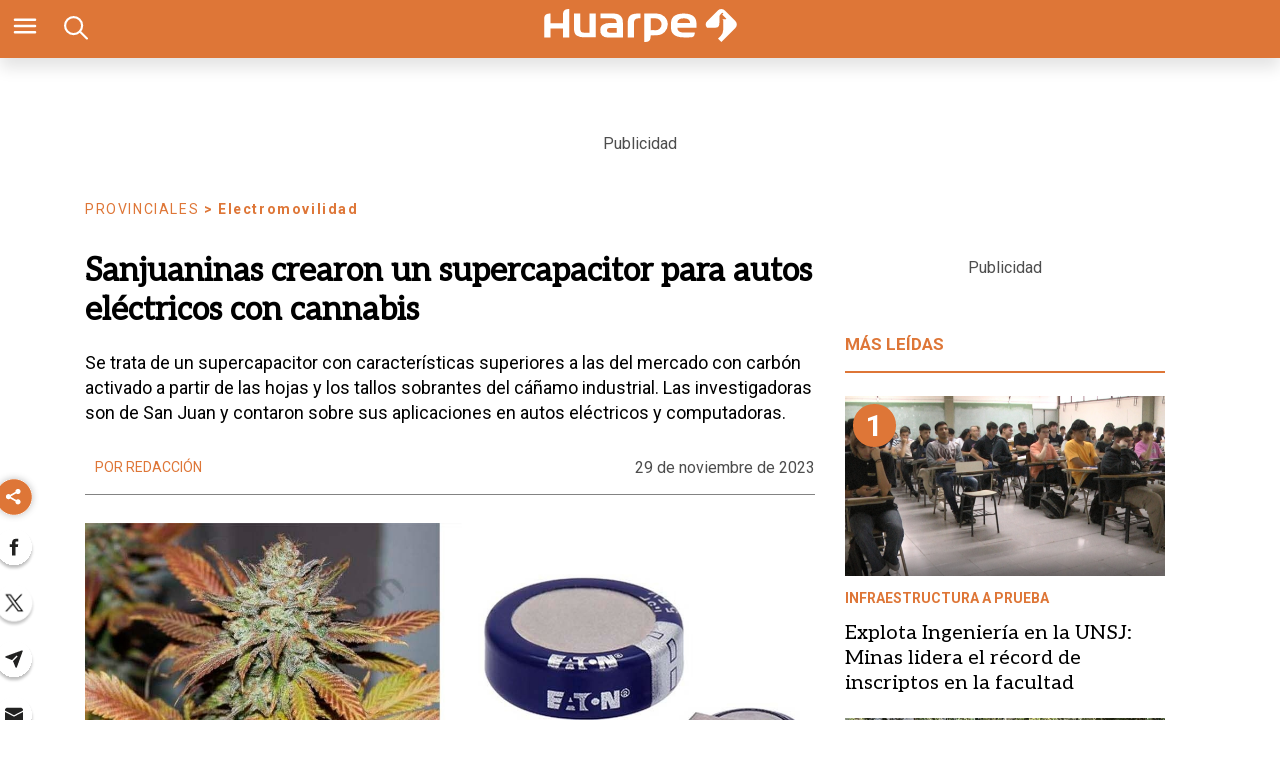

--- FILE ---
content_type: text/html; charset=utf-8
request_url: https://www.diariohuarpe.com/nota/sanjuaninas-crearon-un-supercapacitor-para-autos-electricos-con-cannabis-2023112922540
body_size: 31110
content:
<!doctype html><html lang="es"><head><script type="application/ld+json">{
            "@context": "http://schema.org",
            "@type": "Article",
            "name": "Sanjuaninas crearon un supercapacitor para autos eléctricos con cannabis",
            "headline": "Sanjuaninas crearon un supercapacitor para autos eléctricos con cannabis",
            "mainEntityOfPage": "https://www.diariohuarpe.com/nota/sanjuaninas-crearon-un-supercapacitor-para-autos-electricos-con-cannabis-2023112922540/amp",
            "description": "Se trata de un supercapacitor con caracter&amp;iacute;sticas superiores a las del mercado con carb&amp;oacute;n activado a partir de las hojas y los tallos sobrantes del c&amp;aacute;&amp;ntilde;amo industrial. Las investigadoras son de San Juan y contaron sobre sus aplicaciones en autos el&amp;eacute;ctricos y computadoras.",
            "dateModified": "2023-11-30T03:02:03.468Z",
            "datePublished": "2023-11-30T01:54:45.478Z",
            "url": "https://www.diariohuarpe.com/nota/sanjuaninas-crearon-un-supercapacitor-para-autos-electricos-con-cannabis-2023112922540",
            "articleBody": "Las sanjuaninas Arminda Maman&iacute;, Maria Sardella y Pamela Ramos forman parte de un equipo junto a otros investigadores de Olavarr&iacute;a (Buenos Aires), que crearon un componente electr&oacute;nico para autos el&eacute;ctricos con los residuos de la industria del cannabis medicinal. Se trata de un supercapacitor, con caracter&iacute;sticas superiores a las del mercado con carb&oacute;n activado a partir de las hojas y los tallos sobrantes del c&aacute;&ntilde;amo industrial.https:\/\/www.diariohuarpe.com\/nota\/en-san-juan-produciran-canamo-y-una-bebida-alcoholica-con-cannabis-20238823280DIARIO HUARPE dialog&oacute; con Sardella y Maman&iacute;, del Instituto de Ingenier&iacute;a Qu&iacute;mica de la Universidad Nacional de San Juan (UNSJ) que en coordinaci&oacute;n con el Conicet (Consejo Nacional de investigaciones Cient&iacute;ficas y T&eacute;cnicas) pudieron sintetizar este supercapacitor con resultados sobresalientes. &ldquo;Tiene como capacidad de almacenamiento 2,87 faradios, mientras que los comerciales por lo general tienen 1 faradio de almacenamiento&rdquo;, revel&oacute;.https:\/\/www.diariohuarpe.com\/nota\/la-industrializacion-de-cannabis-en-san-juan-se-decidira-en-2024-2023881310Se podr&aacute; usar en autos h&iacute;bridos o el&eacute;ctricos.&nbsp;&ldquo;Para que funcione necesitas una cantidad constante de energ&iacute;a. Para prenderlo necesitas m&aacute;s energ&iacute;a, de usa un supercapacitor en un circuito en serie que se activa y entrega energ&iacute;a r&aacute;pido y sigue funcionando la bater&iacute;a. Se usa de forma combinada un supercapacitor&nbsp;y una bater&iacute;a para el sistema de frenado&rdquo;, explic&oacute; la especialista.Mejor a&uacute;n, puede usarse en computadoras en circuitos integrados cuando hay bajas de tensi&oacute;n, en este caso, entregar&aacute; energ&iacute;a r&aacute;pidamente para que el sistema se mantenga funcionando.El equipo&nbsp;tambi&eacute;n est&aacute; integrado por Federico Ponce (Olavarr&iacute;a), Marcela Bavio (Olavarr&iacute;a) y Florencia Jerez (Olavarr&iacute;a), el estudio&nbsp;est&aacute; muy cerca de&nbsp;publicarse en una revista inglesa Journal of Energy Storage, dedicada a aspectos del almacenamiento de energ&iacute;a.La investigaci&oacute;n tiene objetivos ambientales de vanguardia, &ldquo;de la planta de cannabis solamente se aprovecha la parte de la flor, hay una cantidad de material residual que son las hojas tallos y ra&iacute;ces que no tiene una explotaci&oacute;n comercial en este momento&rdquo;, dijo Sardella. El componente luego se utilizar&aacute; en la industria de la electromovilidad para reducir el uso de combustibles f&oacute;siles.Carb&oacute;n activado y su uso ambientalEl carb&oacute;n activado es un material porosos inicialmente se desarrollaron con el objetivo de retener compuestos, con el auge del cuidado ambiental se ha usado mucho para&nbsp;&nbsp;descontaminar afluentes acuosos, puede ser usado tambi&eacute;n para retener agroqu&iacute;micos, metales pesados o en este caso, energ&iacute;a el&eacute;ctrica.C&oacute;mo es el procesoEl residuo del cannabis (hojas y tallos) se convierte a carb&oacute;n activado deshidrat&aacute;ndolo con materiales con carbono a fin de lograr un material poroso. &ldquo;Estudiamos sus capacidades texturales, que tenga porosidad, disponibilidad de superficie interna. Esto nos da un indicio si este material puede almacenar energ&iacute;a el&eacute;ctrica&rdquo;, expres&oacute;.De ah&iacute; se pasa a la caracterizaci&oacute;n electroqu&iacute;mica, se trabaja con celdas electroqu&iacute;micas, se sintetiza un electrodo midi&eacute;ndolo en una celda con un electrolito, &ldquo;ah&iacute; se ve si almacena energ&iacute;a el&eacute;ctrica, de qu&eacute; manera lo hace, cuanto tiempo tarda en almacenarla, cuanta energ&iacute;a entrega a cierto tiempo, cuanta potencia tiene y cu&aacute;nto tiempo dura almacenando&rdquo;.Se han obtenido carbones en diferentes condiciones, estudiando la influencia de la temperatura, la relaci&oacute;n de impregnaci&oacute;n que se puede hacer con activaciones f&iacute;sicas y qu&iacute;micas. &ldquo;Con este &uacute;ltimo se obtienen m&aacute;s poros, el hidr&oacute;geno de potasio nos ha dado mejores resultados&rdquo;.El trabajo del Instituto de Ingenier&iacute;a Qu&iacute;micaEl Instituto de Ingenier&iacute;a Qu&iacute;mica desde hace tiempo viene trabajando el aprovechamiento&nbsp;de residuos de la agroindustria como la poda del olivo, el orujo, el escobajo de uva y carozos de aceituna.En el &aacute;mbito de la energ&iacute;a, adem&aacute;s de la aplicaci&oacute;n de tallo y hojas de c&aacute;&ntilde;amo industrial, tambi&eacute;n se hizo biocombustible a partir del aceite de borra, un aceite residual muy contaminante de la instru&iacute;a del olivo.Los investigadores: Federico Ponce (Olavarr&iacute;a), Marcela Bavio (Olavarr&iacute;a), Arminda Maman&iacute; (San Juan), Florencia Jerez (Olavarr&iacute;a), &nbsp;Maria Fabiana Sardella (San Juan) y Pamela Ramos (San Juan)",
            "InLanguage": "es_ES",
            "publisher": {
                "@type": "Organization",
                "name": "diariohuarpe",
                "url": "https://www.diariohuarpe.com",
                "sameAs": [],
                "logo": {
                    "@type": "ImageObject",
                    "url": "https://www.diariohuarpe.com/img/estructura/datos_huarpe_o_revert.png",
                    "width": 600,
                    "height": 60
                }
            },
            "author": {
            "@type": "Person",
            "name": "diariohuarpe",
            "url": "https://www.diariohuarpe.com",
            "logo": {
                "@type": "ImageObject",
                "url": "https://www.diariohuarpe.com/img/estructura/datos_huarpe_o_revert.png",
                "width": 600,
                "height": 60
            }
            },
            "image": [ {
                "@type": "ImageObject",
                "name": "",
                "url":"https://pxbcdn.diariohuarpe.com/huarpe/112023/1701302135364.jpg?cw=1365&ch=768",
                "width":1365,
                "height":768
                } 
            ]
        }</script><script async src="https://cdn.ampproject.org/v0.js"></script><script async custom-element="amp-analytics" src="https://cdn.ampproject.org/v0/amp-analytics-0.1.js"></script><link href="https://fonts.googleapis.com/css2?family=Aleo&amp;family=Merriweather&amp;family=Roboto+Slab:wght@300;700&amp;family=Roboto:wght@300;400;700&amp;display=swap" rel="stylesheet"><style amp-boilerplate>body{-webkit-animation:-amp-start 8s steps(1,end) 0s 1 normal both;-moz-animation:-amp-start 8s steps(1,end) 0s 1 normal both;-ms-animation:-amp-start 8s steps(1,end) 0s 1 normal both;animation:-amp-start 8s steps(1,end) 0s 1 normal both}@-webkit-keyframes -amp-start{from{visibility:hidden}to{visibility:visible}}@-moz-keyframes -amp-start{from{visibility:hidden}to{visibility:visible}}@-ms-keyframes -amp-start{from{visibility:hidden}to{visibility:visible}}@-o-keyframes -amp-start{from{visibility:hidden}to{visibility:visible}}@keyframes -amp-start{from{visibility:hidden}to{visibility:visible}}</style><noscript><style amp-boilerplate>body{-webkit-animation:none;-moz-animation:none;-ms-animation:none;animation:none}</style></noscript><script>window.marfeel=window.marfeel||{cmd:[]},window.marfeel.cmd.push(["compass",function(a){a.setPageVar("tipo","Nota"),a.setPageVar("key","Sanjuaninas crearon un supercapacitor para autos eléctricos con cannabis"),a.setPageVar("link","/nota/sanjuaninas-crearon-un-supercapacitor-para-autos-electricos-con-cannabis-2023112922540")}])</script><style amp-custom>abbr,address,article,aside,audio,b,blockquote,body,caption,cite,code,dd,del,dfn,div,dl,dt,em,fieldset,figure,footer,form,h1,h2,h3,h4,h5,h6,header,html,i,iframe,img,ins,kbd,label,legend,li,main,mark,menu,nav,object,ol,p,pre,q,samp,section,small,span,strong,sub,sup,table,tbody,td,tfoot,th,thead,time,tr,ul,var,video{margin:0;padding:0;border:0;outline:0;font-size:100%;vertical-align:baseline;background:rgba(0,0,0,0)}article,aside,details,figcaption,figure,footer,header,main,menu,nav,section,summary{display:block}*,::after,::before{-webkit-box-sizing:border-box;-moz-box-sizing:border-box;-ms-box-sizing:border-box;-o-box-sizing:border-box;box-sizing:border-box}img{max-width:100%;border-width:0;vertical-align:middle;-ms-interpolation-mode:bicubic}form{margin:0 0 1.5 0}form fieldset{margin-bottom:1.5;padding:0;border-width:0}form legend{display:block;width:100%;margin-bottom:3;padding:0;color:#4d4d4d;border:0;border-bottom:1px solid #bfbfbf;white-space:normal}form legend small{font-size:.6rem;color:#bfbfbf}form p{margin-bottom:.75}form ul{list-style-type:none;margin:0 0 1.5 0;padding:0}form br{display:none}button,input,label,select,textarea{border-radius:3px;vertical-align:baseline}button,input,select,textarea{font-family:Oswald,sans-serif;-webkit-box-sizing:border-box;-moz-box-sizing:border-box;-ms-box-sizing:border-box;box-sizing:border-box}label{display:inline-block;margin-bottom:.1875;font-weight:700;color:#4d4d4d;cursor:pointer}input,select,textarea{display:inline-block;vertical-align:middle;width:100%;padding:4px;margin-bottom:1.5;background-color:#fff;border:1px solid #bfbfbf;color:#4d4d4d;-webkit-appearance:none;-moz-appearance:none;appearance:none}input:hover,select:hover,textarea:hover{border-color:gray}.input-small{width:60px}.input-medium{width:150px}.input-big{width:300px}input[type=image]{width:auto;height:auto;padding:0;margin:3px 0;line-height:normal;cursor:pointer}input[type=checkbox],input[type=radio]{padding:0;margin:0 3px 0 0;line-height:normal;cursor:pointer;background-color:#fff}input[type=checkbox]:checked,input[type=radio]:checked{background-color:#bfbfbf;border-color:#fff;border-width:1px;box-shadow:0 0 0 1px #bfbfbf}input[type=radio]{border-radius:100%}label input[type=checkbox],label input[type=radio]{margin-right:15px}input[type=image]{border:0;-webkit-box-shadow:none;box-shadow:none}input[type=file]{width:auto;padding:initial;line-height:initial;border:initial;background-color:rgba(0,0,0,0);background-color:initial;-webkit-box-shadow:none;box-shadow:none}input[type=button],input[type=reset],input[type=submit]{width:auto;height:auto;cursor:pointer;overflow:visible}textarea{resize:vertical;overflow:auto;height:auto;overflow:auto;vertical-align:top}input[type=hidden]{display:none}input[disabled],input[readonly],select[disabled],select[readonly],textarea[disabled],textarea[readonly]{-webkit-opacity:.5;-moz-opacity:.5;opacity:.5;cursor:not-allowed}input:focus,textarea:focus{border-color:#1b75bb,40%;box-shadow:0 0 1px 1px #bfbfbf;outline:0}::-webkit-input-placeholder{font-size:.8rem}input:-moz-placeholder{font-size:.8rem}.form{font-size:1rem;width:100%;margin:0}.form__label{color:#000;display:block;position:relative;font-size:inherit;font-weight:400}.form__control{box-sizing:border-box;clear:both;font-size:inherit;position:relative;text-align:inherit;flex-grow:1}.form__input--checkbox,.form__input--date,.form__input--number,.form__input--radio,.form__input--text{font-size:inherit;margin:0}.form__textarea{resize:none;overflow:auto;font-size:inherit}.form__select{background:url(http://cdn1.iconfinder.com/data/icons/cc_mono_icon_set/blacks/16x16/br_down.png) no-repeat 99%;font-size:inherit}.form__option{font-size:inherit}.form__submit{background-color:#fff;border-color:#dbdbdb;border-width:1px;color:#363636;cursor:pointer;justify-content:center;padding-bottom:calc(.5em - 1px);padding-left:1em;padding-right:1em;padding-top:calc(.5em - 1px);text-align:center;border-radius:3px;white-space:nowrap}.form__field{margin-bottom:1rem}.form__field.is-grouped{display:flex;flex-wrap:wrap;justify-content:space-between}.form__field.is-grouped>.form__control{width:100%;flex-shrink:0}.form__field.has-addons{display:flex;justify-content:flex-start}.form__field.has-addons .form__control:first-child:not(:only-child),.form__field.has-addons .form__control:first-child:not(:only-child) .form__input--text{border-bottom-right-radius:0;border-top-right-radius:0;border:0}.form__field.has-addons .form__control:last-child:not(:only-child),.form__field.has-addons .form__control:last-child:not(:only-child) .form__submit{border-bottom-left-radius:0;border-top-left-radius:0;border-left:1px solid #ccc;flex-grow:0}.btn--brand,.btn--brand-color{display:inline-block;line-height:normal;color:#4d4d4d;text-align:center;vertical-align:middle;font-size:1rem;white-space:nowrap;background-color:rgba(0,0,0,0);border-top:1px solid currentcolor;border-right:1px solid currentcolor;border-bottom:2px solid currentcolor;border-left:1px solid currentcolor;cursor:pointer;margin:0;padding:8px 16px;border-radius:3px;-webkit-transition:all .3s ease-in;-moz-transition:all .3s ease-in;-ms-transition:all .3s ease-in;-o-transition:all .3s ease-in;transition:all .3s ease-in}.btn--brand-color:hover,.btn--brand:hover{text-decoration:none;color:#4d4d4d}.btn--brand-color:active,.btn--brand-color:focus,.btn--brand:active,.btn--brand:focus{outline:0}.btn--brand-color:visited,.btn--brand:visited{color:#4d4d4d}.btn--brand{color:#1b75bb}.btn--brand:hover{color:#1b75bb}.btn--brand:visited{color:#1b75bb}.btn--brand-color{background-color:#1b75bb;color:#fff;border-radius:4px;margin:15px 0}.btn--brand-color:hover{color:#fff}.btn--brand-color:visited{color:#fff}.btn--link{color:#1b75bb}.btn--link:hover{color:#1b75bb}.btn--link:visited{color:#1b75bb}.is-fullwidth{width:100%}.is-1by1,.is-square{padding-top:100%}.is-5by4{padding-top:80%}.is-4by3{padding-top:75%}.is-3by2{padding-top:66.6666%}.is-5by3{padding-top:60%}.is-16by9{padding-top:56.25%}.is-2by1{padding-top:50%}.is-3by1{padding-top:33.3333%}.is-4by5{padding-top:125%}.is-3by4{padding-top:133.3333%}.is-2by3{padding-top:150%}.is-3by5{padding-top:166.6666%}.is-9by16{padding-top:177.7777%}.is-1by2{padding-top:200%}.is-1by3{padding-top:300%}a{text-decoration:none;color:color-brand(color-brand);outline:0}a:visited{color:color-brand(color-brand)}a:hover{text-decoration:underline;color:color-brand(color-brand)}a:focus{outline:thin dotted;color:color-brand(color-brand)}a:active,a:hover{outline:0}h1,h2,h3,h4,h5,h6{margin:0;font-family:Oswald,sans-serif;font-weight:400;color:inherit;text-rendering:optimizelegibility}h1.altheader,h2.altheader,h3.altheader,h4.altheader,h5.altheader,h6.altheader{color:#4d4d4d;text-transform:uppercase;display:block}.h1,h1{margin-bottom:0;font-size:2.5rem;line-height:1.5}.h2,h2{margin-bottom:0;font-size:2.4rem;line-height:1.5}.h3,h3{margin-bottom:0;font-size:2.1rem;line-height:1.5}.h4,h4{margin-bottom:0;font-size:1.8rem;line-height:1.5}.h5,h5{margin-bottom:0;font-size:1.6rem;line-height:1.5}.h6,h6{margin-bottom:0;font-size:1.4rem;line-height:1.5}address,dl,ol,p,ul{margin-bottom:1.5;line-height:1.5}small{font-size:.6rem;color:#4d4d4d}ol,ul{margin:0 0 1.5 0;padding:0 0 0 60px}li ol,li ul{margin:0}blockquote{margin:0 0 1.5 0;padding-left:60px;border-left:2px solid #f2f2f2;font-family:Helvetica,Arial,sans-serif;font-style:normal}blockquote p{font-size:.8rem;color:#4d4d4d;font-style:italic;line-height:1.5}q{quotes:none;font-style:italic}blockquote p::after,blockquote p::before,q:after,q:before{content:""}cite{font-style:normal}dd,dl{margin-bottom:1.5}dt{font-weight:700}.dl-horizontal dt{float:left;clear:left;width:20.25%;text-align:right}.dl-horizontal dd{margin-left:22.78%}abbr[title]{border-bottom:1px dotted #f2f2f2;cursor:help}b,strong{font-weight:700}dfn{font-style:italic}ins{background-color:#fff;color:#4d4d4d;text-decoration:none}mark{background-color:#ff0;color:#4d4d4d}code,kbd,pre,samp{font-family:"Courier New",monospace;font-size:.8rem;line-height:1.5}code{background-color:#f5f2f0;padding:.1em .3em;border-radius:3px}pre{white-space:pre;white-space:pre-wrap;word-wrap:break-word}sub,sup{position:relative;font-size:.6rem;line-height:0;vertical-align:1.5}sup{top:-.5em}sub{bottom:-.25em}hr{clear:both;display:block;margin:1.5 0;padding:0;height:1px;border:0;border-top:1px solid #f2f2f2}.intro{font-weight:700}.font-x-small{font-size:.6rem}.font-small{font-size:.8rem}.font-normal{font-size:1rem}.font-big{font-size:1.5rem}.font-huge{font-size:2rem}.m-none{margin:0}.p-none{padding:0}.m-t-none{margin-top:0}.p-t-none{padding-top:0}.m-r-none{margin-right:0}.p-r-none{padding-right:0}.m-b-none{margin-bottom:0}.p-b-none{padding-bottom:0}.m-l-none{margin-left:0}.p-l-none{padding-left:0}.m-xxs{margin:.125rem}.p-xxs{padding:.125rem}.m-t-xxs{margin-top:.125rem}.p-t-xxs{padding-top:.125rem}.m-r-xxs{margin-right:.125rem}.p-r-xxs{padding-right:.125rem}.m-b-xxs{margin-bottom:.125rem}.p-b-xxs{padding-bottom:.125rem}.m-l-xxs{margin-left:.125rem}.p-l-xxs{padding-left:.125rem}.m-xs{margin:.25rem}.p-xs{padding:.25rem}.m-t-xs{margin-top:.25rem}.p-t-xs{padding-top:.25rem}.m-r-xs{margin-right:.25rem}.p-r-xs{padding-right:.25rem}.m-b-xs{margin-bottom:.25rem}.p-b-xs{padding-bottom:.25rem}.m-l-xs{margin-left:.25rem}.p-l-xs{padding-left:.25rem}.m-sm{margin:.5rem}.p-sm{padding:.5rem}.m-t-sm{margin-top:.5rem}.p-t-sm{padding-top:.5rem}.m-r-sm{margin-right:.5rem}.p-r-sm{padding-right:.5rem}.m-b-sm{margin-bottom:.5rem}.p-b-sm{padding-bottom:.5rem}.m-l-sm{margin-left:.5rem}.p-l-sm{padding-left:.5rem}.m-md{margin:1rem}.p-md{padding:1rem}.m-t-md{margin-top:1rem}.p-t-md{padding-top:1rem}.m-r-md{margin-right:1rem}.p-r-md{padding-right:1rem}.m-b-md{margin-bottom:1rem}.p-b-md{padding-bottom:1rem}.m-l-md{margin-left:1rem}.p-l-md{padding-left:1rem}.m-lg{margin:2rem}.p-lg{padding:2rem}.m-t-lg{margin-top:2rem}.p-t-lg{padding-top:2rem}.m-r-lg{margin-right:2rem}.p-r-lg{padding-right:2rem}.m-b-lg{margin-bottom:2rem}.p-b-lg{padding-bottom:2rem}.m-l-lg{margin-left:2rem}.p-l-lg{padding-left:2rem}.m-xl{margin:4rem}.p-xl{padding:4rem}.m-t-xl{margin-top:4rem}.p-t-xl{padding-top:4rem}.m-r-xl{margin-right:4rem}.p-r-xl{padding-right:4rem}.m-b-xl{margin-bottom:4rem}.p-b-xl{padding-bottom:4rem}.m-l-xl{margin-left:4rem}.p-l-xl{padding-left:4rem}.m-xxl{margin:8rem}.p-xxl{padding:8rem}.m-t-xxl{margin-top:8rem}.p-t-xxl{padding-top:8rem}.m-r-xxl{margin-right:8rem}.p-r-xxl{padding-right:8rem}.m-b-xxl{margin-bottom:8rem}.p-b-xxl{padding-bottom:8rem}.m-l-xxl{margin-left:8rem}.p-l-xxl{padding-left:8rem}.dropdown{display:inline-block;position:relative}.dropdown .dd-button{display:inline-block;border:1px solid gray;border-radius:4px;padding:10px 30px 10px 20px;background-color:#fff;cursor:pointer;white-space:nowrap}.dropdown .dd-input{display:none}.dropdown .dd-menu{position:absolute;top:100%;border:1px solid #ccc;border-radius:4px;padding:0;margin:2px 0 0 0;box-shadow:0 0 6px 0 rgba(0,0,0,.1);background-color:#fff;list-style-type:none}.dropdown .dd-input+.dd-menu{display:none}.dropdown .dd-input:checked+.dd-menu{display:block}.dropdown .dd-menu li{padding:10px 20px;cursor:pointer;white-space:nowrap}.dropdown .dd-menu li:hover{background-color:#f6f6f6}.dropdown .dd-menu li a{display:block;margin:-10px -20px;padding:10px 20px}.dropdown .dd-menu li.divider{padding:0;border-bottom:1px solid #ccc}.dropdown.dd-top .dd-menu{bottom:100%;top:initial}.dropdown.dd-right .dd-menu{right:0}.chevron:before{border-style:solid;border-width:2px 2px 0 0;content:"";display:inline-block;height:10px;left:2px;position:relative;top:5px;transform:rotate(-45deg);vertical-align:top;width:10px;border-color:#000}.chevron.right:before{left:0;transform:rotate(45deg)}.chevron.left:before{left:4px;transform:rotate(-135deg)}.chevron.bottom:before{top:0;transform:rotate(135deg)}.dropdown_list{position:relative;display:inline-block}.dropdown_list:hover .dropdown-content{display:block}.dropdown_list .dropbtn{background-color:#4caf50;color:#fff;padding:16px;font-size:16px;border:0}.dropdown_list .dropbtn:focus,.dropdown_list .dropbtn:hover{background-color:#3e8e41}.dropdown_list .dropdown-content{display:none;position:absolute;background-color:#f1f1f1;min-width:160px;box-shadow:0 8px 16px 0 rgba(0,0,0,.2);z-index:1}.dropdown_list .dropdown-content a{color:#000;padding:12px 16px;text-decoration:none;display:block}.dropdown_list .dropdown-content a:hover{background-color:#ddd}.dropdown_list_btn{position:relative;display:inline-block}.dropdown_list_btn .dropbtn{background-color:#4caf50;color:#fff;padding:16px;font-size:16px;border:0;cursor:pointer}.dropdown_list_btn .dropbtn:focus,.dropdown_list_btn .dropbtn:hover{background-color:#3e8e41}.dropdown_list_btn .dropdown-content{display:none;position:absolute;background-color:#f1f1f1;min-width:160px;box-shadow:0 8px 16px 0 rgba(0,0,0,.2);z-index:1}.dropdown_list_btn .dropdown-content a{color:#000;padding:12px 16px;text-decoration:none;display:block}.dropdown_list_btn .dropdown-content a:hover{background-color:#ddd}.dropup_list_btn{position:relative;display:inline-block}.dropup_list_btn .dropbtn{background-color:#4caf50;color:#fff;padding:16px;font-size:16px;border:0;cursor:pointer}.dropup_list_btn .dropbtn:focus,.dropup_list_btn .dropbtn:hover{background-color:#3e8e41}.dropup_list_btn .dropup-content{display:none;position:absolute;background-color:#f1f1f1;min-width:160px;box-shadow:0 8px 16px 0 rgba(0,0,0,.2);z-index:1;bottom:50px}.dropup_list_btn .dropup-content a{color:#000;padding:12px 16px;text-decoration:none;display:block}.dropup_list_btn .dropup-content a:hover{background-color:#ddd}.menu .closer,.menu input,.menu input:checked~.opener,.menu ul{display:none}.menu input:checked~.closer,.menu input:checked~ul{display:flex}.arrow{width:0;height:0;position:relative}.arrow__container{opacity:1;color:#fff;background-color:rgba(0,0,0,.07);width:50px;height:40px;position:absolute;right:0;top:0;z-index:99;display:flex;align-items:center;justify-content:center}.arrow--up{border-right:5px solid transparent;border-top:0 solid transparent;border-left:5px solid transparent;border-bottom:7px solid #84d087}.arrow--up .is-inverse{border-top-color:#f16b6b}.arrow--down{border-top:7px solid #f16b6b;border-left:5px solid transparent;border-right:5px solid transparent}.arrow--down .is-inverse{border-top-color:#84d087}.arrow--equal::after{content:"=";color:#36c;top:-10px;position:absolute}amp-img.contain img{object-fit:contain}amp-selector[role=tablist].tabs-with-selector{display:flex}amp-selector[role=tablist].tabs-with-selector [role=tab][selected]{outline:0;border-bottom:2px solid #1b75bb}amp-selector[role=tablist].tabs-with-selector{display:flex}amp-selector[role=tablist].tabs-with-selector [role=tab]{width:100%;text-align:center;padding:.5rem}amp-selector.tabpanels [role=tabpanel]{display:none;padding:2rem}amp-selector.tabpanels [role=tabpanel][selected]{outline:0;display:block}amp-selector[role=tablist] [role=tab][selected]+[role=tabpanel]{display:block}amp-social-share{width:22px;height:22px}amp-social-share.rounded{border-radius:8px;background-size:60%;background-color:#000429}amp-carousel{margin:15px 0}.is-fullwidth{width:100%}.is-1by1,.is-square{padding-top:100%}.is-5by4{padding-top:80%}.is-4by3{padding-top:75%}.is-3by2{padding-top:66.6666%}.is-5by3{padding-top:60%}.is-16by9{padding-top:56.25%}.is-2by1{padding-top:50%}.is-3by1{padding-top:33.3333%}.is-4by5{padding-top:125%}.is-3by4{padding-top:133.3333%}.is-2by3{padding-top:150%}.is-3by5{padding-top:166.6666%}.is-9by16{padding-top:177.7777%}.is-1by2{padding-top:200%}.is-1by3{padding-top:300%}.amp-form-submit-success{color:#5bb75b}.amp-form-submit-error{color:#da4f49}/*!
 * Hamburgers
 * @description Tasty CSS-animated hamburgers
 * @author Jonathan Suh @jonsuh
 * @site https://jonsuh.com/hamburgers
 * @link https://github.com/jonsuh/hamburgers
 */.hamburger{padding:0;display:inline-block;cursor:pointer;transition-property:opacity,filter;transition-duration:.15s;transition-timing-function:linear;font:inherit;color:inherit;text-transform:none;background-color:rgba(0,0,0,0);border:0;margin:0;overflow:visible}.hamburger-box{width:21px;height:16px;display:inline-block;position:relative}.hamburger-box:hover .hamburger-inner{background-color:#1b75bb}.hamburger-box:hover .hamburger-inner::after,.hamburger-box:hover .hamburger-inner::before{background-color:#1b75bb}.hamburger-inner{display:block;top:50%;margin-top:-1px}.hamburger-inner,.hamburger-inner::after,.hamburger-inner::before{width:21px;height:2px;background-color:#fff;border-radius:10px;position:absolute;transition-property:transform;transition-duration:.15s;transition-timing-function:ease}.hamburger-inner::after,.hamburger-inner::before{content:"";display:block}.hamburger-inner::before{top:-7px;width:21px}.hamburger-inner::after{bottom:-7px}.hamburger--squeeze .hamburger-inner{transition-duration:75ms;transition-timing-function:cubic-bezier(.55,.055,.675,.19)}.hamburger--squeeze .hamburger-inner::before{transition:top 75ms .12s ease,opacity 75ms ease}.hamburger--squeeze .hamburger-inner::after{transition:bottom 75ms .12s ease,transform 75ms cubic-bezier(.55,.055,.675,.19)}.hamburger--squeeze.is-active .hamburger-inner{transform:rotate(45deg);transition-delay:.12s;transition-timing-function:cubic-bezier(.215,.61,.355,1)}.hamburger--squeeze.is-active .hamburger-inner::before{top:0;opacity:0;transition:top 75ms ease,opacity 75ms .12s ease}.hamburger--squeeze.is-active .hamburger-inner::after{bottom:0;transform:rotate(-90deg);transition:bottom 75ms ease,transform 75ms .12s cubic-bezier(.215,.61,.355,1)}*{box-sizing:border-box}.columns{position:relative;display:-webkit-flex;align-items:flex-start;display:flex;-webkit-backface-visibility:hidden;backface-visibility:hidden;-webkit-flex-flow:row wrap;flex-flow:row wrap;width:100%}.nowrap{-webkit-flex-wrap:nowrap;flex-wrap:nowrap}.wrap-reverse{-webkit-flex-wrap:wrap-reverse;flex-wrap:wrap-reverse}.justify-start{-webkit-justify-content:flex-start;justify-content:flex-start}.justify-end{-webkit-justify-content:flex-end;justify-content:flex-end}.justify-center{-webkit-justify-content:center;justify-content:center}.justify-space{-webkit-justify-content:space-between;justify-content:space-between}.justify-around{-webkit-justify-content:space-around;justify-content:space-around}.reverse{-webkit-flex-direction:row-reverse;flex-direction:row-reverse}.vertical{-webkit-flex-direction:column;flex-direction:column;-webkit-flex-wrap:nowrap;flex-wrap:nowrap}.vertical.reverse{-webkit-flex-direction:column-reverse;flex-direction:column-reverse;-webkit-flex-wrap:nowrap;flex-wrap:nowrap}.align-top{-webkit-align-items:flex-start;align-items:flex-start;-webkit-align-self:flex-start;align-self:flex-start}.align-bottom{-webkit-align-items:flex-end;align-items:flex-end;-webkit-align-self:flex-end;align-self:flex-end}.align-center{-webkit-align-items:center;align-items:center;-webkit-align-self:center;align-self:center}.align-baseline{-webkit-align-items:baseline;align-items:baseline}.align-stretch{-webkit-align-items:stretch;align-items:stretch}[class*=" item"],[class^=item]{display:block;flex-basis:0;flex-shrink:0;flex-grow:1;align-items:flex-start;min-height:0;min-width:0}@media(min-width:64em){[class*=" item"],[class^=item]{padding:15px}}.item.flex{display:block;width:100%;flex-basis:100%;padding:0;margin:0}@media(min-width:64em){.item.flex{flex-basis:0;display:flex}}.item.is-body{flex-basis:100%;padding:18px 0}@media(min-width:64em){.item.is-body{padding:18px 10px;max-width:calc(100% - 320px);flex-basis:0}}.item.is-narrow{flex-basis:100%}@media(min-width:64em){.item.is-narrow{flex:none}}.item.is-narrow .box{padding:0;width:100%}@media(min-width:64em){.item.is-narrow .box{width:320px;margin:0 10px}}.item.clear{margin:0;padding:0}.item.is-1{flex-basis:100%}@media(min-width:64em){.item.is-1{flex:0 0 8.3333333333%}}.item.is-2{flex-basis:100%}@media(min-width:64em){.item.is-2{flex:0 0 16.6666666667%}}.item.is-3{flex-basis:100%}@media(min-width:64em){.item.is-3{flex:0 0 25%}}.item.is-4{flex-basis:100%}@media(min-width:64em){.item.is-4{flex:0 0 33.3333333333%}}.item.is-5{flex-basis:100%}@media(min-width:64em){.item.is-5{flex:0 0 41.6666666667%}}.item.is-6{flex-basis:100%}@media(min-width:64em){.item.is-6{flex:0 0 50%}}.item.is-7{flex-basis:100%}@media(min-width:64em){.item.is-7{flex:0 0 58.3333333333%}}.item.is-8{flex-basis:100%}@media(min-width:64em){.item.is-8{flex:0 0 66.6666666667%}}.item.is-9{flex-basis:100%}@media(min-width:64em){.item.is-9{flex:0 0 75%}}.item.is-10{flex-basis:100%}@media(min-width:64em){.item.is-10{flex:0 0 83.3333333333%}}.item.is-11{flex-basis:100%}@media(min-width:64em){.item.is-11{flex:0 0 91.6666666667%}}.item.is-12{flex-basis:100%}@media(min-width:64em){.item.is-12{flex:0 0 100%}}.has-margin-top-0{margin-top:0}.has-padding-top-0{padding-top:0}.has-margin-left-0{margin-left:0}.has-padding-left-0{padding-left:0}.has-margin-bottom-0{margin-bottom:0}.has-padding-bottom-0{padding-bottom:0}.has-margin-right-0{margin-right:0}.has-padding-right-0{padding-right:0}.tile{align-items:stretch;display:block;flex-basis:0;flex-grow:1;flex-shrink:1;min-height:min-content;min-height:-moz-min-content;flex-wrap:wrap}.tile.is-ancestor{margin-top:-15px}.tile.is-child{margin:0}.tile.is-parent{padding:15px}.tile.is-vertical{flex-direction:column}.tile>.tile.is-child:not(:last-child){margin-bottom:30px}@media(min-width:43.75em){.tile:not(.is-child){display:flex}.tile.is-1{flex:none;width:8.3333333333%}.tile.is-2{flex:none;width:16.6666666667%}.tile.is-3{flex:none;width:25%}.tile.is-4{flex:none;width:33.3333333333%}.tile.is-5{flex:none;width:41.6666666667%}.tile.is-6{flex:none;width:50%}.tile.is-7{flex:none;width:58.3333333333%}.tile.is-8{flex:none;width:66.6666666667%}.tile.is-9{flex:none;width:75%}.tile.is-10{flex:none;width:83.3333333333%}.tile.is-11{flex:none;width:91.6666666667%}.tile.is-12{flex:none;width:100%}}.nav__items{list-style:none;padding:0;margin:0;position:relative;background-color:rgba(0,0,0,0);text-align:center}.nav__item{position:relative;display:inline-block}.nav__item--link{position:relative;display:block;color:#d9d9d9;padding:10px 6px;z-index:2;text-decoration:none;font-size:13px;background-color:rgba(0,0,0,0);transition:background-color 250ms ease}.nav__item--link:focus,.nav__item--link:hover{background-color:rgba(0,0,0,0);color:#fff}.nav__item--dropeable{display:flex;flex-direction:column}.nav__item--dropeable .nav__item--droper{display:flex}.nav__item--dropeable .nav__item--link{flex-grow:1}.nav__item--dropeable:focus .nav__item--drop .nav__item--link,.nav__item--dropeable:focus-within .nav__item--drop .nav__item--link,.nav__item--dropeable:hover .nav__item--drop .nav__item--link{color:#000429}.nav__item--drop{left:0;top:100%;text-align:left;opacity:0;transform:translateY(-20px);height:1px;min-width:100%;transition:transform .2s ease-in-out,opacity .1s ease-out;overflow:hidden;z-index:1;background-color:#f3f3f3;border:1px solid #333;border-top:0}@media(min-width:64em){.nav__item--drop{position:absolute}}.nav__item--drop .nav__item--link{background-color:#f3f3f3;padding:7.5px 15px;white-space:nowrap;font-size:12px;line-height:16px;font-weight:400}.nav__item--drop .nav__item--link:focus,.nav__item--drop .nav__item--link:hover{background-color:#fff}.nav__item--drop:focus-within .nav__item--link{color:#000429}.nav__item--drop:focus-within,.nav__item--link:focus+.nav__item--drop,.nav__item:hover .nav__item--drop{opacity:1;transform:translateY(0);height:auto;z-index:1}html{background:#fff;font-size:16px;-webkit-overflow-scrolling:touch;-webkit-tap-highlight-color:transparent;-webkit-text-size-adjust:100%;-ms-text-size-adjust:100%}body{margin:0;padding:0;width:100%;background-color:rgba(0,0,0,0);font-family:Oswald,sans-serif;line-height:1.5;color:#4d4d4d}a{color:inherit;font-size:inherit;font-weight:inherit}a,button{outline:0}a:active,a:focus,a:hover,button:active,button:focus,button:hover{text-decoration:none}ul{padding:0;list-style:none}.icon{display:inline-block;stroke-width:0;stroke:currentColor;fill:currentColor;vertical-align:middle}.img--circle{border-radius:100%}.center{display:flex;justify-content:center;align-items:center}.centertext{text-align:center}section{display:block}.container{flex-grow:1;margin:0 auto;position:relative;width:100%;max-width:1200px;display:flex;flex-wrap:wrap;padding:0 10px}.container .preview-nota{max-width:500px;margin:auto}.modulo-position-0{padding-top:20px}.ul-social{margin:0}.ul-social__item{display:inline-block;margin:0 5px}.ul-social--sidebar{padding:15px}.ul-social.ul-social--footer{padding:0 0 0 15px;margin:0;width:auto;justify-content:end}@media(min-width:48em){.ul-social.ul-social--footer{width:100%}}.div-sticky{position:sticky;top:81px}.bloque-titulo{padding:10px 0;margin-bottom:15px}.bloque-titulo__container{text-transform:uppercase;color:#000;width:100%;position:relative;display:flex;border-bottom:2px solid #000429}.bloque-titulo__link{font-size:1.875rem;font-weight:800;line-height:1.4;color:#000429;margin:0}.zoom{transition:.1s}.zoom:hover{transform:scale(1.05)}.is-fullwidth{width:100%}.is-1by1,.is-square{padding-top:100%}.is-5by4{padding-top:80%}.is-4by3{padding-top:75%}.is-3by2{padding-top:66.6666%}.is-5by3{padding-top:60%}.is-16by9{padding-top:56.25%}.is-2by1{padding-top:50%}.is-3by1{padding-top:33.3333%}.is-4by5{padding-top:125%}.is-3by4{padding-top:133.3333%}.is-2by3{padding-top:150%}.is-3by5{padding-top:166.6666%}.is-9by16{padding-top:177.7777%}.is-1by2{padding-top:200%}.is-1by3{padding-top:300%}.header{background-color:#fff;position:sticky;width:100%;top:0;display:flex;flex-direction:column;z-index:999;background:#000429 0 0 no-repeat padding-box;box-shadow:0 10px 15px rgba(0,0,0,.1098039216);display:flex;padding:10px 0}.header .container{flex-wrap:nowrap;align-items:center}@media(min-width:76em){.header{height:auto}}.header .nav{display:none;width:auto}@media(min-width:64em){.header .nav{display:block}}.header .nav__link:hover{color:#1b75bb}.header__zone{margin:auto 0}.header__object{display:flex;align-items:center;justify-content:flex-end}.header__logo{width:180px;outline:0}.header__search{margin-left:auto}.header__search .form{display:none}.header__search__btn-mobile{background:0;border:0}@media(min-width:64em){.header__search{height:27px}}.header__search--mobile{transition:all .2s ease;margin-top:5px;background-color:#000429;z-index:0;height:0;margin:auto;width:100%;max-width:1200px;max-height:0;overflow:hidden}.header__search--mobile .form{display:flex;flex-direction:column;width:100%;padding:0 15px;margin-top:15px}.header__search--mobile .form__field{background-color:#fff}.header__search--mobile .form__input--text{border:0;font-size:.75rem;box-shadow:none;flex-grow:1;padding:0 10px;height:30px;color:#000}.header__search--mobile .form__input--text::-webkit-input-placeholder{font-size:.875rem;color:#000}.header__search--mobile .form__input--text:-moz-placeholder{font-size:.875rem;color:#000}.header__search--mobile .form__input--text::-moz-placeholder{font-size:.875rem;color:#000}.header__search--mobile .form__input--text:-ms-input-placeholder{font-size:.875rem;color:#000}.header__search--mobile .form__input--text:focus,.header__search--mobile .form__input--text:hover{color:#000}.header__search--mobile .form__submit{cursor:pointer;display:flex;align-items:center;justify-content:center;border-radius:none;height:100%;padding:2px;max-width:70px}.header__search--mobile .form__icon{fill:#000}.header__search--mobile.is-active{max-height:47px;height:100%}@keyframes fadeIn{99%{visibility:hidden}100%{visibility:visible}}.header__hamburger-container{background:rgba(0,0,0,0);border:0;margin-right:10px}@media(min-width:64em){.header__hamburger-container{display:none}}.header__menu-container{display:none}.header__menu-container .nav__items{flex-direction:row;justify-content:center}.header__menu-container .nav__items:last-child .nav__link{border-bottom:0}.header__menu-container .nav__link{color:#fff;letter-spacing:-.01em;font-size:1.125rem;font-weight:800;transition:.2s;border:0;z-index:1;padding:10px 30px}.header__menu-container .nav__link:focus,.header__menu-container .nav__link:hover{color:#1b75bb;outline:0}@media(min-width:76em){.header__menu-container{display:flex}}.header__float{position:fixed;display:none}@media(min-width:64em){.header__float{display:block;visibility:hidden}.header__float .header__logo{width:220px;height:51px;margin-bottom:10px}.header__float .left{align-items:center}}.form__field{margin:0}.ul-social{display:flex;width:100%;overflow:hidden;padding:10px 0;margin-top:15px;justify-content:center}.ul-social__item{width:40px;margin-left:0;margin-right:5px;height:40px;background-color:#000429;border-radius:3px}.ul-social__link{display:flex;align-items:center;justify-content:center;height:100%}.grid-container{display:grid;width:100%;max-width:1200px;padding:0 15px;margin:auto;grid-template-columns:1fr auto 1fr;grid-template-rows:auto;gap:0;grid-template-areas:"left center right"}.left{grid-area:left;position:relative;display:flex}@media(min-width:76em){.left{align-items:flex-end}}.center{grid-area:center}.search{padding:0;position:relative;height:25px;width:25px;margin:0 auto;text-align:center;border:0;background:rgba(0,0,0,0);margin-right:9px;cursor:pointer}.search__circle{position:absolute;top:0;width:14px;height:14px;border:2px solid #fff;border-radius:100px}.search__rectangle{position:absolute;right:-1px;bottom:7px;width:9px;transform:rotate(45deg);border:1.5px solid #fff;border-top-right-radius:12px;border-bottom-right-radius:12px}.search-lightbox__container{width:100%;height:100%;position:absolute;text-align:center}.search-lightbox__container-form{min-height:100%;padding:20px;background:rgba(0,0,0,.8);position:relative;display:flex;flex-direction:column;justify-content:center;align-items:center}.is-fullwidth{width:100%}.is-1by1,.is-square{padding-top:100%}.is-5by4{padding-top:80%}.is-4by3{padding-top:75%}.is-3by2{padding-top:66.6666%}.is-5by3{padding-top:60%}.is-16by9{padding-top:56.25%}.is-2by1{padding-top:50%}.is-3by1{padding-top:33.3333%}.is-4by5{padding-top:125%}.is-3by4{padding-top:133.3333%}.is-2by3{padding-top:150%}.is-3by5{padding-top:166.6666%}.is-9by16{padding-top:177.7777%}.is-1by2{padding-top:200%}.is-1by3{padding-top:300%}.footer{color:#fff}.footer__social{background-color:#000429;padding:20px 0}.footer__redes{display:flex;align-items:center;width:100%;margin-bottom:20px;flex-direction:column;text-align:center}.footer__redes .separador{margin:0 15px}@media(min-width:48em){.footer__redes{flex-direction:row}.footer__redes .ul-social{padding:0}.footer__redes .ul-social.ul-social--footer{margin:0;width:auto}}.footer__info{display:flex;justify-content:space-between;width:100%;flex-wrap:wrap}.footer__info a{width:100%}@media(min-width:48em){.footer__info a{width:auto}}.footer__info p{text-align:center}.footer__logo{display:flex;align-items:center;flex-wrap:wrap;justify-content:center;width:100%}.footer__logo span{margin-top:15px;width:100%;text-align:center;letter-spacing:1.2;font-weight:400}@media(min-width:48em){.footer__logo{height:57px;flex-wrap:nowrap;width:auto}.footer__logo span{width:auto;margin:0 0 0 8px}}.footer__icon{width:100%}.footer__mustang{display:flex;align-items:center;height:57px;width:100%;justify-content:center;text-align:center}.footer__mustang--img{margin-right:5px}.footer__mustang a{font-size:.75rem;letter-spacing:1.2;font-weight:400}@media(min-width:48em){.footer__mustang{width:auto}.footer__mustang a{font-size:.875rem}}.is-fullwidth{width:100%}.is-1by1,.is-square{padding-top:100%}.is-5by4{padding-top:80%}.is-4by3{padding-top:75%}.is-3by2{padding-top:66.6666%}.is-5by3{padding-top:60%}.is-16by9{padding-top:56.25%}.is-2by1{padding-top:50%}.is-3by1{padding-top:33.3333%}.is-4by5{padding-top:125%}.is-3by4{padding-top:133.3333%}.is-2by3{padding-top:150%}.is-3by5{padding-top:166.6666%}.is-9by16{padding-top:177.7777%}.is-1by2{padding-top:200%}.is-1by3{padding-top:300%}.nav{display:flex;text-align:left;margin:0 0 0 15px;width:100%}.nav__items{display:flex;width:100%}.nav__item{padding:0 5px;width:100%;text-align:left}.nav__item:last-child .nav__link{border-bottom:0}.nav__item--link{font-weight:700;text-transform:uppercase;color:#fff;padding:10px 7px}.nav__item--link .arrow__container{position:relative;display:inline-flex;width:auto;height:auto;margin-left:10px;right:5px;top:-1px}.nav__item--link .arrow__container .arrow--down{border-top-color:#fff;border-top-width:5px;border-left-width:4px;border-right-width:4px}.nav__item--drop{box-shadow:inset 0 6px 5px -5px rgba(0,0,0,.0045);border-top:solid 1px #5a5a5a;width:160px}.nav__item--drop .nav__item--link{color:#000;text-transform:capitalize}@media(min-width:64em){.nav__item{width:auto}}.nav__link{text-transform:uppercase;font-size:.875rem;position:relative;color:#fff;display:block;font-weight:700;text-align:left}.nav .arrow{border-top-color:#fff}.nav .arrow__container{background:0;width:auto;margin-right:20px}@media(min-width:64em){.nav .arrow__container{margin:0}}.nav .arrow--down{border-top-color:#fff}.is-fullwidth{width:100%}.is-1by1,.is-square{padding-top:100%}.is-5by4{padding-top:80%}.is-4by3{padding-top:75%}.is-3by2{padding-top:66.6666%}.is-5by3{padding-top:60%}.is-16by9{padding-top:56.25%}.is-2by1{padding-top:50%}.is-3by1{padding-top:33.3333%}.is-4by5{padding-top:125%}.is-3by4{padding-top:133.3333%}.is-2by3{padding-top:150%}.is-3by5{padding-top:166.6666%}.is-9by16{padding-top:177.7777%}.is-1by2{padding-top:200%}.is-1by3{padding-top:300%}.sidebar{width:80%;max-width:330px;height:100%;background-color:#000429}.sidebar__content{padding:0 15px}.sidebar__content .nav__items{flex-direction:column}.sidebar__content .nav__item{padding:5px}.sidebar__close{height:20px;width:20px;float:right;display:flex;align-items:center;position:relative;justify-content:center;background:rgba(0,0,0,0);border:2px solid #fff;border-radius:100%;margin:10px;cursor:pointer;z-index:2}.sidebar__footer{position:absolute;bottom:0;width:100%;padding-bottom:30px}.sidebar__texto{color:silver;font-size:.75rem;font-weight:400;text-align:center}.sidebar__copyright{text-align:center;color:#fff;position:absolute;bottom:0;width:100%}.close{cursor:pointer;position:relative;display:flex;align-items:center;justify-content:center;width:20px;height:20px}.close:after,.close:before{position:absolute;content:" ";height:12px;width:2px;background-color:#fff}.close:before{transform:rotate(45deg)}.close:after{transform:rotate(-45deg)}.is-fullwidth{width:100%}.is-1by1,.is-square{padding-top:100%}.is-5by4{padding-top:80%}.is-4by3{padding-top:75%}.is-3by2{padding-top:66.6666%}.is-5by3{padding-top:60%}.is-16by9{padding-top:56.25%}.is-2by1{padding-top:50%}.is-3by1{padding-top:33.3333%}.is-4by5{padding-top:125%}.is-3by4{padding-top:133.3333%}.is-2by3{padding-top:150%}.is-3by5{padding-top:166.6666%}.is-9by16{padding-top:177.7777%}.is-1by2{padding-top:200%}.is-1by3{padding-top:300%}.nota{display:flex;flex-direction:column;height:100%;position:relative}.nota__contador{font-size:1.875rem;width:43px;height:43px;display:flex;align-items:center;justify-content:center;font-weight:600;border-radius:100px;background-color:#de7637;color:#fff;position:absolute;top:8px;right:80%;left:8px;z-index:10}.nota__media{position:relative;background-size:contain;background-repeat:no-repeat;background-position:center;background-color:#fff}.nota__body{padding:10px;color:#fff;height:100%}.nota__volanta{font-size:.75rem;line-height:1;text-transform:uppercase;font-weight:800;color:#000429;margin-bottom:5px}.nota__volanta--text{color:#3579b8}.nota__titulo{position:relative}.nota__titulo-item{font-size:1.5rem;color:inherit;text-transform:uppercase;font-weight:600;font-family:Oswald,sans-serif;line-height:1.15;text-rendering:optimizelegibility;-webkit-font-smoothing:antialiased;-moz-osx-font-smoothing:grayscale;word-break:break-word;color:#000}.nota__introduccion{width:100%;overflow:hidden;font-size:.75rem;line-height:1.3em}.nota__clasificador{font-size:.625rem;text-transform:uppercase}.nota__clasificador svg{width:8px;height:8px;margin-right:8px;fill:#000}.nota__list{display:none;position:absolute;right:30px;top:-7px;margin:0;border-radius:2px;height:30px;background-color:#e8e8e8}.nota__list::before{content:"";position:absolute;right:-7px;top:8px;display:block;width:0;height:0;border:0 solid transparent;border-bottom-width:7px;border-top-width:7px;border-left:7px solid #e8e8e8}.nota__item{padding:5px}.nota .is-hover:hover{z-index:10;transform:scale(1.05)}.nota--gral .nota__media amp-img{border-bottom-left-radius:0;border-bottom-right-radius:0}.nota--gral .nota__titulo-item{font-size:1.3125rem;line-height:1.15}@media(min-width:48em){.nota--gral .nota__titulo-item{font-size:1.3125rem;line-height:1.15;display:-webkit-box;-webkit-line-clamp:6;-webkit-box-orient:vertical;overflow:hidden}}.nota--gral .nota__clasificador{font-size:.625rem;text-transform:uppercase}.nota--degrade{cursor:pointer}.nota--degrade .nota__degrade{position:absolute;top:0;left:0;right:0;bottom:0;z-index:3}.nota--degrade .nota__volanta{margin-top:auto;margin-bottom:10px;color:#1b75bb}.nota--degrade .nota__titulo-item{font-size:1.75rem;color:#fff;line-height:1;font-weight:800}@media(min-width:48em){.nota--degrade .nota__introduccion{font-size:1rem}}.nota--degrade .nota__body{display:flex;flex-direction:column;text-align:end;position:absolute;bottom:0;z-index:2;padding:15px;color:#fff;width:100%;background:linear-gradient(to bottom,rgba(24,29,51,0) 0,#181d33 100%)}.nota--degrade .nota__clasificador{color:#fff}.nota--degrade .nota__clasificador svg{fill:#fff}.nota--full{cursor:pointer}.nota--full:hover .nota__media amp-img{opacity:0}.nota--full .nota__media{background-color:#181d33;background-image:none}.nota--full .nota__media amp-img{filter:grayscale(100%);mix-blend-mode:luminosity;opacity:.8}.nota--full .nota__degrade{position:absolute;top:0;left:0;right:0;bottom:0;z-index:3}.nota--full .nota__body{background-color:rgba(0,0,0,0)}.nota--full .nota__titulo{margin-bottom:10px}.nota--full .nota__titulo-item{font-size:1.75rem;color:#fff;line-height:1;font-weight:800}.nota--full .nota__introduccion{text-align:center}@media(min-width:48em){.nota--full .nota__introduccion{font-size:1rem}}.nota--full .nota__body{position:absolute;bottom:0;z-index:2;padding:15px;color:#fff;width:100%;display:flex;flex-direction:column;margin:auto;height:100%;justify-content:center}.nota--full .nota__clasificador{color:#fff}.nota--full .nota__clasificador svg{fill:#fff}.nota--full .nota__button{background-color:#1b75bb;color:#fff;display:inline-block;padding:6px 12px;margin-bottom:0;font-size:.875rem;line-height:1.42857143;text-align:center;white-space:nowrap;vertical-align:middle;border-radius:4px;margin-right:auto;font-weight:800}.nota--linea{flex-direction:row}@media(min-width:48em){.nota--linea{max-height:130px}}.nota--linea .nota__media{border-bottom:unset;flex-basis:32%;overflow:hidden;order:2}.nota--linea .nota__media amp-img{border-top-right-radius:0;border-bottom-right-radius:0}.nota--linea .nota__body{padding:0 10px;flex-basis:68%;display:flex;flex-direction:column;justify-content:center;position:relative;order:1;height:initial}.nota--linea .nota__titulo-item{font-size:1rem;line-height:1.15;display:-webkit-box;-webkit-line-clamp:3;-webkit-box-orient:vertical;overflow:hidden}.nota--linea .nota__volanta{font-size:.75rem;line-height:1.3;display:-webkit-box;-webkit-line-clamp:1;-webkit-box-orient:vertical;overflow:hidden;margin-bottom:5px;position:unset}@media(min-width:64em){.nota--linea .nota__titulo-item{font-size:1.1875rem;line-height:1.15;display:-webkit-box;-webkit-line-clamp:4;-webkit-box-orient:vertical;overflow:hidden}}.nota--linea.invertida .nota__media{order:1}.nota--linea.invertida .nota__body{order:2}.nota--invertida{display:flex;flex-direction:column}.nota--invertida .nota__media{order:2;background-color:#fff}.nota--invertida .nota__body{order:1}.is-fullwidth{width:100%}.is-1by1,.is-square{padding-top:100%}.is-5by4{padding-top:80%}.is-4by3{padding-top:75%}.is-3by2{padding-top:66.6666%}.is-5by3{padding-top:60%}.is-16by9{padding-top:56.25%}.is-2by1{padding-top:50%}.is-3by1{padding-top:33.3333%}.is-4by5{padding-top:125%}.is-3by4{padding-top:133.3333%}.is-2by3{padding-top:150%}.is-3by5{padding-top:166.6666%}.is-9by16{padding-top:177.7777%}.is-1by2{padding-top:200%}.is-1by3{padding-top:300%}.container-spot{max-width:970px;width:100%;margin:auto;padding:30px 0;text-align:center}.container-spot .mediakit{display:flex;flex-wrap:wrap;align-items:center;justify-content:center;flex-direction:column}.container-spot .mediakit p{font-size:1.125rem;width:100%;text-align:center}.container-spot .mediakit p span{font-size:1rem}.container-spot .mediakit.ocupado{border:1px dashed red}.container-spot .mediakit.ocupado p{color:red}.container-spot .mediakit.libre{border:1px dashed green}.container-spot .mediakit.libre p{color:green}.container-spot.AMP_Zocalo{max-width:100%;padding:0;z-index:10}.container-spot.AMP_P1{padding-bottom:0}.box .container-spot{padding-top:0}amp-sticky-ad{padding:0}.anuncio_previo{top:0;position:relative;padding:0;background:#fff;height:100vh;text-align:center;align-items:center;flex-direction:column}.anuncio_previo.container-spot{max-width:100%;align-items:center;justify-content:center}.anuncio_previo button{display:flex;flex-direction:column;align-items:center;cursor:pointer;position:relative;top:5px;width:100%;background:rgba(0,0,0,0);border:0;margin:20px 0}.anuncio_previo button span{font-family:Oswald,sans-serif;background:#1b75bb;font-size:18px;text-transform:uppercase;margin-bottom:10px;color:#fff;padding:17px 8px;line-height:0;border-radius:6px;margin-bottom:50px}.anuncio_previo .ad_amp{display:flex;justify-content:center;align-items:center;height:100vh}.is-fullwidth{width:100%}.is-1by1,.is-square{padding-top:100%}.is-5by4{padding-top:80%}.is-4by3{padding-top:75%}.is-3by2{padding-top:66.6666%}.is-5by3{padding-top:60%}.is-16by9{padding-top:56.25%}.is-2by1{padding-top:50%}.is-3by1{padding-top:33.3333%}.is-4by5{padding-top:125%}.is-3by4{padding-top:133.3333%}.is-2by3{padding-top:150%}.is-3by5{padding-top:166.6666%}.is-9by16{padding-top:177.7777%}.is-1by2{padding-top:200%}.is-1by3{padding-top:300%}*{font-family:Roboto,sans-serif}ol{color:#000}.notapage__container{position:relative}.notapage__container .articulo__socialBar{display:none}.notapage__container .articulo__socialBar .social-list{display:flex}.notapage__container .articulo__socialBar .container__social{height:100%}.notapage__container .articulo__socialBar .social-item{margin-right:18px;display:flex;align-items:center;justify-content:center;width:50px;height:42px;border-radius:50px}.notapage__container .articulo__socialBar amp-social-share{background-image:none;background-color:rgba(0,0,0,0);height:auto;width:auto}@media(min-width:64em){.notapage__container .articulo__socialBar{display:block;position:absolute;height:100%;top:366px;left:-1px}.notapage__container .articulo__socialBar .social-list{flex-direction:column;position:sticky;top:115px}.notapage__container .articulo__socialBar .social-item{margin:0 0 14px 0}}@media(min-width:76em){.notapage__container .articulo__socialBar{left:-56px}}.notapage__container .articulo__socialBar{max-height:90%}.notapage__container .articulo__socialBar .container__social{height:100%;width:20px;padding-top:8px}.notapage__container .social__mobile{height:100%;position:fixed;right:44px;top:-200px;z-index:100}@media(min-width:48em){.notapage__container .social__mobile{top:210px;right:65px}}.notapage__container .social__bar{position:fixed;margin-left:-7px;bottom:0}.notapage__container .social__bar .redes{display:none;top:-260px;position:absolute;padding-bottom:0;margin-top:33px}.notapage__container .social__bar .redes.active{display:block}.notapage__container .social__bar--link{display:flex;align-items:center;justify-content:center;width:56px;height:56px;border:0;background:0;padding:0;margin-top:80px;margin-left:-7px}.notapage__container .social__bar .social-item{display:flex;align-items:center;justify-content:center;width:42px;height:42px;margin-bottom:22px}.notapage__container .social__bar amp-social-share{background-image:none;background-color:rgba(0,0,0,0);height:auto;width:auto}@media(min-width:64em){.notapage__container .social__bar{display:none}}.news-amp-body{margin-top:30px}.subtitulo{font-size:22px;color:#000}.gallery_carousel{padding-bottom:22px}.listaCuerpo{list-style:disc;padding:0 25px}.intertitulo{color:#de7637;font-family:Aleo;padding:0 0 25px;font-size:22px;line-height:28px}.link-amp,.linkTipo{color:#246490;text-decoration:underline}.linkTipo{padding:10px 0}.taboola-container{margin:50px auto 0;max-width:1123px;padding:0 21px 0 21px}.nota_editor{background-color:#0f2c40;border-radius:8px;padding:20px;margin:20px 0}.nota_editor .cabecera{display:flex;justify-content:space-between;align-items:center;height:50px}.nota_editor .titulo>p{padding:0;font-size:17px;font-weight:700;color:#fff;font-family:Aleo}.nota_editor .aviso>p{color:#fff;background-color:#de7637;border-radius:40px;text-align:center;color:#fff;text-transform:uppercase;font-size:10px;font-weight:800;padding:5px 12px 5px 12px;display:inline-block;margin:10px 0;margin-right:10px;letter-spacing:.1rem}.nota_editor .texto{font-family:Roboto,sans-serif;color:#fff;font-size:17px;font-weight:500;line-height:25px;padding-top:15px}.notapage{background-color:#fff}@media(min-width:320px){.notapage .news-amp-attachment amp-carousel .amp-carousel-button{top:80px}}@media(min-width:375px){.notapage .news-amp-attachment amp-carousel .amp-carousel-button{top:95px}}@media(min-width:425px){.notapage .news-amp-attachment{max-height:280px}.notapage .news-amp-attachment amp-carousel .amp-carousel-button{top:115px}}@media(min-width:48em){.notapage .news-amp-attachment{max-height:450px}.notapage .news-amp-attachment amp-carousel .amp-carousel-button{top:200px}}@media(min-width:64em){.notapage .news-amp-attachment{max-height:400px}.notapage .news-amp-attachment amp-carousel .amp-carousel-button{top:165px}}@media(min-width:76em){.notapage .news-amp-attachment{max-height:444px}.notapage .news-amp-attachment amp-carousel .amp-carousel-button{top:215px}}.notapage p{font-weight:400;font-size:17px;line-height:25px;color:#000;margin-bottom:30px}.notapage blockquote{border-left:unset;position:relative;padding-top:40px;padding-left:10px}.notapage blockquote>p>strong{font-weight:400;letter-spacing:0;text-transform:none}.notapage__container{margin:102px auto 0;max-width:1190px;padding:0 25px}.notapage .intro{font-weight:400;font-size:16px;line-height:22px}.notapage .autor_cita{display:block;text-align:right;color:#de7637;font-style:Aleo;font-weight:700;font-size:19px}.notapage .link-nota-propia{margin:0 0 30px}.notapage .link-nota-propia__propia{display:flex}.notapage .link-nota-propia__titulo{border-bottom:2px solid #d3d3d3;margin-bottom:39px}.notapage .link-nota-propia__titulo>p{font-family:Roboto;font-size:17px;font-style:normal;font-weight:700;line-height:25px;letter-spacing:0;text-align:left;color:#de7637;border-bottom-width:2px;border-bottom-style:solid;border-bottom-color:#de7637;display:inline-block;margin:0 0 -2px 0;padding:14px 3px}.notapage .link-nota-propia__media{padding-left:0}.notapage .link-nota-propia__volanta>a>span{font-family:Roboto;font-size:14px;font-style:normal;font-weight:600;line-height:15px;letter-spacing:0;text-align:left;color:#de7637;text-transform:uppercase}.notapage .link-nota-propia__titulo-item{font-size:20px;font-style:normal;line-height:24px;letter-spacing:0;text-align:left;padding-top:3px}.notapage .link-nota-propia__titulo-item>a{font-family:Aleo}.notapage .link-nota-propia__body{margin-left:14px;display:flex;flex-direction:column;justify-content:center}@media(min-width:48em){.notapage .link-nota-propia__titulo-item{-webkit-line-clamp:unset}}@media(min-width:64em){.notapage .link-nota-propia__body{margin-left:0}}.notapage__mas-leidas.mobile{margin-bottom:30px}.notapage__mas-leidas.item.is-4{max-width:350px}.notapage__mas-leidas .tablet{display:none}.notapage__mas-leidas .banner amp-ad{margin:auto}@media(min-width:48em){.notapage__mas-leidas{margin-top:25px}.notapage__mas-leidas .tablet{display:block}.notapage__mas-leidas .mobile{display:none}.notapage .intro{font-size:16px;line-height:22px}}@media(min-width:64em){.notapage__mas-leidas{margin-top:25px}.notapage .intro{font-size:16px;line-height:22px;padding:0 0 30px}}@media(min-width:88em){.notapage__mas-leidas{margin-top:15px}}.comentarios__titulo{font-family:Roboto;font-size:17px;font-style:normal;font-weight:700;line-height:25px;letter-spacing:0;text-align:left;color:#de7637;border-bottom:2px solid #d3d3d3;margin-bottom:39px}.comentarios__titulo>span{border-bottom-width:2px;border-bottom-style:solid;border-bottom-color:#de7637;display:inline-block;margin:0 0 -2px 0;padding:14px 3px}.ultimas-noticias .titulo-naranja{font-weight:700;font-size:24px;line-height:25px;color:#de7637;border-bottom:2px solid #de7637;padding:0 0 14px;text-transform:uppercase;max-width:235px;margin-bottom:10px}.ultimas-noticias .grid{display:grid;grid-template-columns:1fr}@media(min-width:48em){.ultimas-noticias .grid{grid-template-columns:1fr 1fr 1fr;gap:10px;row-gap:10px}}@media(min-width:64em){.ultimas-noticias .grid{gap:20px;row-gap:20px}}.ultimas-noticias .nota{display:block;margin-bottom:25px}.ultimas-noticias .nota .media{margin-bottom:15px}.ultimas-noticias .nota .data .volanta{margin-bottom:5px}.ultimas-noticias .nota .data .volanta a span{color:#de7637;font-size:.875rem}.ultimas-noticias .nota .titulo h2{background:rgba(0,0,0,0);display:block;display:-webkit-box;max-height:6rem;font-size:1.25rem;line-height:1.2;-webkit-box-orient:vertical;overflow:hidden;font-family:Aleo,serif;color:#000}.articulo__epigrafe{color:#de7637;text-align:right;font-style:italic;margin-top:10px;margin-right:3px}.epigrafe_mustang{font-style:italic;font-size:16px;color:#de7637}.epigrafe_mustang>p{padding-top:10px;color:#de7637}.volanta{font-weight:700;font-size:.875rem;line-height:16.41px;font-family:Roboto,sans-serif;letter-spacing:.1rem;color:#de7637}.volanta>a{font-weight:400;font-family:Roboto,sans-serif;letter-spacing:.1rem;color:#de7637;text-transform:uppercase}.nota-titulo{font-family:Aleo;font-size:22px;font-weight:700;line-height:26px;padding:35px 0 20px;color:#000}@media(min-width:48em){.nota-titulo{line-height:39px}}.citaAutor p{text-align:right;font-style:italic;font-size:17px;padding-top:20px}.citaAutor span{color:#de7637}.citaAutor>p:first-of-type::before{content:url(/img/estructura/Comillas.svg);font-size:6.25rem;position:absolute;left:10px;top:15px}.autorDebajo>strong,.citaAutor{font-style:normal;font-weight:700;font-size:19px;line-height:22px;text-align:right;letter-spacing:.05em}.cont_autor{border-bottom:.5px solid #838383;margin-bottom:28px}.autor{display:flex;flex-direction:column;margin-bottom:14px}.date{margin-left:10px}.img-n-name-container{display:flex;align-items:center}.nombre{font-size:14px;font-weight:400;line-height:25px;margin-left:10px;font-family:Roboto,sans-serif;color:#de7637}.nombre>a{font-weight:600;color:#000;font-family:Roboto,sans-serif;color:#de7637}.autor-cont{display:flex;align-items:center}.fecha{font-size:14px;font-weight:500;color:#000;margin-top:11px}.tags{padding:0 0 20px}.tags>ul>li{background-color:#de7637;border-radius:40px;text-align:center;color:#fff;text-transform:uppercase;padding:10px 25px;display:inline-block;margin:10px 0;margin-right:10px}.tags>ul>li a{font-family:Aleo;font-size:10px;font-weight:600;letter-spacing:.1rem}.item-12{padding:22.27px 0 0}.mas_leidas__titulo{font-weight:700;font-size:17px;line-height:25px;color:#de7637;border-bottom:2px solid #de7637;padding:0 0 14px;text-transform:uppercase}.mas_leidas amp-carousel .amp-carousel-button{background-color:#de7637;top:33%}@media(max-width:362px){.mas_leidas amp-carousel .mas_leidas .mobile .item .nota .nota__body .nota__titulo .nota__titulo-item{font-size:17px}}.nota__body{padding:0 0 22px}.nota__volanta{font-size:14px;font-weight:700;line-height:25px;padding:10px 0 10px;margin:0;color:#de7637}.nota__volanta>a>span{font-family:Roboto}.nota__titulo>h2{font-weight:400;font-size:20px;line-height:25px}.nota__titulo-item>a{text-transform:initial;display:flex;font-family:Aleo}.nota__introduccion{display:none}@media(min-width:48em){.intertitulo{font-size:25px}.taboola-container{padding:0 21px 0 21px}.nota-titulo{font-size:39px}.autor{display:flex;justify-content:space-between;align-items:center;margin-bottom:14px;flex-direction:row}.nota{flex-direction:row;width:100%}.nota__body,.nota__media{width:50%}.nota__body{padding:0 28px 0}.nota__volanta{padding:0 0 10px}.citaAutor>p{font-size:19px}.fecha{margin-top:0}.tags{padding:0 0 20px}}@media(min-width:64em){.nota-titulo{font-size:32px}.intertitulo{font-size:28px;padding:0 0 30px}.notapage .intro{font-size:18px;line-height:25px;margin-bottom:0}.nota{flex-direction:column;width:unset}.nota__body,.nota__media{width:unset}.nota__body{padding:10px 0 0}}@media(min-width:88em){.taboola-container{padding:0 35px 0 21px}.detail-body-amp{margin-top:30px}.item-12{padding:22.27px 10px 0}}.r_newsletter{margin:20px 0;background-color:#0f2c40;display:flex;flex-direction:column;align-items:center;color:#fff;justify-content:space-between;padding:30px;text-align:center}.r_newsletter .title{font-size:30px;margin-bottom:15px}@media(min-width:48em){.r_newsletter .title{font-size:35px}}@media(min-width:64em){.r_newsletter .title{font-size:40px}}.r_newsletter .subtitle{margin-bottom:15px;max-width:265px}.r_newsletter button,.r_newsletter input{-webkit-border-top-right-radius:120px;-webkit-border-bottom-right-radius:120px;-webkit-border-bottom-left-radius:120px;-webkit-border-top-left-radius:120px;-moz-border-radius-topright:120px;-moz-border-radius-bottomright:120px;-moz-border-radius-bottomleft:120px;-moz-border-radius-topleft:120px;border-top-right-radius:120px;border-bottom-right-radius:120px;border-bottom-left-radius:120px;border-top-left-radius:120px;-webkit-background-clip:padding-box;-moz-background-clip:padding;background-clip:padding-box}.r_newsletter input{font-size:1rem;margin-bottom:15px;padding:5px 15px}.r_newsletter button{background-color:#de7637;color:#fff;font-size:1rem;margin-bottom:15px;padding:5px 15px;font-size:.875rem;width:100%;line-height:1.8;border:0;cursor:pointer}.r_newsletter button:hover{background:#bf632c}.video-wrapper{position:relative}.is-fullwidth{width:100%}.is-1by1,.is-square{padding-top:100%}.is-5by4{padding-top:80%}.is-4by3{padding-top:75%}.is-3by2{padding-top:66.6666%}.is-5by3{padding-top:60%}.is-16by9{padding-top:56.25%}.is-2by1{padding-top:50%}.is-3by1{padding-top:33.3333%}.is-4by5{padding-top:125%}.is-3by4{padding-top:133.3333%}.is-2by3{padding-top:150%}.is-3by5{padding-top:166.6666%}.is-9by16{padding-top:177.7777%}.is-1by2{padding-top:200%}.is-1by3{padding-top:300%}.header{z-index:10;background-color:#de7637;position:fixed;top:0;left:0;z-index:100;height:58px}.header #sidebar-controls .open-sidebar{background:0;color:inherit;border:0;padding:0;font:inherit;cursor:pointer;outline:inherit}.header #sidebar-controls .close-sidebar{background:0;color:inherit;border:0;padding:0;font:inherit;cursor:pointer;outline:inherit;display:none}.header #sidebar-controls.active .close-sidebar{display:block}.header #sidebar-controls.active .open-sidebar{display:none}.header .desktop{display:none}.header__navbar-item{color:#fff;font-size:.75rem;padding:0 10px}.header__main{display:flex;height:100%;align-items:center}.header__logo{display:inherit;justify-content:center;padding-bottom:0;flex-basis:70%}.header__submenu{display:none}.header__info{display:flex;padding-bottom:0;flex-basis:15%}.header__clima{display:none;justify-content:space-between;align-items:center;background-color:#de640a;border-radius:20px;padding:0 25px}.header__busqueda{display:none}.header__login{display:flex;justify-content:flex-end;align-items:center;padding-bottom:0;flex-basis:15%;padding-right:8px}.header__login .user-logged{border-radius:50px;background:#fff;width:38px;height:38px;display:none;justify-content:center;align-items:center;cursor:pointer}.header__login .user-logged span{color:#de7637;font-family:Roboto;font-size:20px;font-weight:600}.header__login .user-unlogged-desk{display:none}.header__login .user-unlogged-desk .login-btn,.header__login .user-unlogged-desk .register-btn{display:flex;height:38px;padding:15px;align-items:center;border-radius:100px;border:1px solid #fff;width:120px;justify-content:center}.header__login .user-unlogged-desk .login-btn .btn,.header__login .user-unlogged-desk .register-btn .btn{color:#fff;font-family:Roboto;font-weight:700;font-size:13px;line-height:12px;letter-spacing:1.3px}.header__login .user-unlogged-desk .register-btn{background-color:#fff;margin-left:15px}.header__login .user-unlogged-desk .register-btn .btn{color:#de640a}@media(min-width:1024px){.header__login .user-unlogged{display:none}.header__login .user-unlogged-desk{display:flex}}.header .login-box{position:absolute;right:10px;top:55px;z-index:1;display:none;background:#de640a;border-radius:10px;width:187px;height:120px;flex-direction:column;row-gap:15px;justify-content:center;align-items:center;box-shadow:0 4px 10px 0 rgba(0,0,0,.25)}.header .login-box .triangle{position:absolute;top:-13px;right:0}.header .login-box .login-btn,.header .login-box .register-btn{display:flex;height:38px;padding:15px;align-items:center;border-radius:100px;border:1px solid #fff;width:120px;justify-content:center}.header .login-box .login-btn .btn,.header .login-box .register-btn .btn{color:#fff;font-family:Roboto;font-weight:700;font-size:13px;line-height:12px;letter-spacing:1.3px}.header .login-box .register-btn{background-color:#fff}.header .login-box .register-btn .btn{color:#de640a}.header .login-box.active{display:flex}.header .login-box.logged{background-color:#fff;align-items:start;height:108px;top:53px}.header .login-box.logged .login-btn,.header .login-box.logged .register-btn{width:auto}.header .login-box.logged .login-btn .btn{color:#de7637}.header .login-box.logged .register-btn{display:flex;align-items:center;column-gap:5px}.header .login-box.logged .btn{font-size:18px}@media(min-width:1024px){.header .login-box.unlogged{display:none}}.header__iconBusqueda{width:24px;height:32px;margin-right:10px}.header__clima .icon{width:23px;height:35px;color:#fff;margin-right:10px}.header__clima>a>p{color:#fff}.header__button{border:0;cursor:pointer;background-color:#de7637}.header__buscador{display:flex;margin:0 3px}.header__buscador form{display:flex}.header__buscador-button{border:0;background:0;outline:0}.header__buscador-button .icon-buscador{vertical-align:bottom}.header__buscador-input{display:none}.header__buscador:focus-within .header__buscador-button{padding:0}.header__buscador:focus-within .header__buscador-button .icon-buscador{display:none}.header__buscador:focus-within .header__buscador-input{display:block;border:0;border-radius:20.5px;width:232px;height:36px;background-color:#de640a;color:#fff;font-size:16px;padding:9px 14px}.header__buscador:focus-within+.header__clima{display:none}.header__buscador:focus-within .header__iconBusqueda{display:none}.header__buscador:focus-within ::placeholder{color:#fff;opacity:1}.header__buscador:focus-within input[type=search]::-ms-clear{display:none;width:0;height:0}.header__buscador:focus-within input[type=search]::-ms-reveal{display:none;width:0;height:0}.header__buscador:focus-within input[type=search]::-webkit-search-cancel-button,.header__buscador:focus-within input[type=search]::-webkit-search-decoration,.header__buscador:focus-within input[type=search]::-webkit-search-results-button,.header__buscador:focus-within input[type=search]::-webkit-search-results-decoration{display:none}.header.isNegocios{background-color:#0f2c40}.header.isNegocios .header__button{background-color:#0f2c40}.header.isNegocios .header__logo amp-img{max-width:220px}.header.isNegocios .navbar .navbar-menu,.header.isNegocios .navbar .navbar-menu .menu-mobile .cont_opciones{background-color:#0f2c40}.header.isNegocios .logo .logo_custom{height:31px}.header.isDeportes{background-color:#6eb2e2}.header.isDeportes .header__button{background-color:#6eb2e2}.header.isDeportes .navbar .navbar-menu,.header.isDeportes .navbar .navbar-menu .menu-mobile .cont_opciones{background-color:#6eb2e2}.header.isDeportes .isDeportesLogo{max-width:218px}@media(min-width:48em){.header.isDeportes .isDeportesLogo{max-width:273px}}@media(min-width:48em){.header .desktop{display:flex}.header__logo{flex-basis:10%}.header__busqueda,.header__clima{display:flex}.header__climaYbusqueda-wrapper{display:flex;flex-direction:row;justify-content:end;margin-right:0;padding-left:5px}.header__info{justify-content:unset;align-items:center}.header__buscador{margin-right:0}.header__buscador-input{max-width:150px}.header.isNegocios .logo .logo_custom{height:40px}}@media(min-width:64em){.header__info,.header__logo{padding:0}.header__login{padding:0 8px 0 0}.header__climaYbusqueda-wrapper{padding-left:5px}.header__info{justify-content:flex-start;align-items:center}.header__buscador{padding-left:0}.header__buscador-input{max-width:unset;font-family:roboto}.header.isNegocios .header__logo amp-img{max-width:273px}}@media(min-width:88em){.header{height:102px}.header__info,.header__login,.header__logo{padding-top:0}.header__info{justify-content:unset}.header__submenu{display:flex;justify-content:center;margin-bottom:10px;text-transform:uppercase}.header .menu li{display:inline;justify-content:space-between;margin:0 5px;color:#ffc396;font-size:.75rem}.header .desktopHamburguer__menu>div{height:calc(100vh - 184px)}.header__buscador{padding-left:0}.header__climaYbusqueda-wrapper{padding-left:0}.header .desktopHamburguer__hamburguer{left:119px}}@media(min-width:1920px){.header .desktopHamburguer__hamburguer{left:349px}}@media(min-width:88em){.mobileHamburguer__hamburguer{top:19px}}.hamburger_wrapper{padding:0 10px 0 10px;z-index:10}#hamburger{width:30px;height:45px;position:relative;cursor:pointer;outline:0}.is-fullwidth{width:100%}.is-1by1,.is-square{padding-top:100%}.is-5by4{padding-top:80%}.is-4by3{padding-top:75%}.is-3by2{padding-top:66.6666%}.is-5by3{padding-top:60%}.is-16by9{padding-top:56.25%}.is-2by1{padding-top:50%}.is-3by1{padding-top:33.3333%}.is-4by5{padding-top:125%}.is-3by4{padding-top:133.3333%}.is-2by3{padding-top:150%}.is-3by5{padding-top:166.6666%}.is-9by16{padding-top:177.7777%}.is-1by2{padding-top:200%}.is-1by3{padding-top:300%}.footer__naranja-container{display:flex;flex-direction:column-reverse;background-color:#de7637;padding:50px 0}.footer__naranja-container__lista-1-desktop,.footer__naranja-container__lista-2-desktop{display:none}.footer__naranja-container__lista-container-mobile{display:flex;flex-direction:column;text-align:center}.footer__naranja-container__lista-container-mobile>ul>li{padding:10px 0}.footer__naranja-container__logos{flex-direction:column-reverse;text-align:center;padding-top:35px}.footer__naranja-container__logo1,.footer__naranja-container__logo2{max-width:160px;margin-bottom:20px}.footer__azul-container{background-color:#0f2c40;padding:20px 0 10px 0}.footer__azul-container__logo-container{text-align:center;padding:20px 0 10px}.footer__azul-container__grupo_huarpe{width:215px}.footer__azul-container__lista-container{display:flex;text-align:center;justify-content:center;padding:0 0 20px}.footer__azul-container__lista>li{padding:0 10px;border-right:1px solid #fff;text-align:center;display:inline-block;color:#fff}.footer__azul-container__lista>li:last-child{border-right:unset}.footer__azul-container p{color:#fff;text-align:center;font-size:.875rem}.footer__azul-container__line{display:block}.footer__azul-container__mustang{text-align:center}.footer__azul-container__mustang a{color:#fff;font-size:.75rem}.footer__azul-container__mustang a img{width:30px}@media(min-width:48em){.footer__naranja-container{flex-direction:row;justify-content:space-evenly;align-items:center}.footer__naranja-container__lista-container-mobile{display:none}.footer__naranja-container__lista-1-desktop,.footer__naranja-container__lista-2-desktop{display:flex;flex-direction:column;text-align:left}.footer__naranja-container__lista-1-desktop>li,.footer__naranja-container__lista-2-desktop>li{padding:5px 0}.footer__naranja-container .footer__naranja-container__logos{padding-top:0}.footer__azul-container__copyright{display:flex;justify-content:center;padding-top:5px}.footer__azul-container__lista-container{padding:0}}.is-fullwidth{width:100%}.is-1by1,.is-square{padding-top:100%}.is-5by4{padding-top:80%}.is-4by3{padding-top:75%}.is-3by2{padding-top:66.6666%}.is-5by3{padding-top:60%}.is-16by9{padding-top:56.25%}.is-2by1{padding-top:50%}.is-3by1{padding-top:33.3333%}.is-4by5{padding-top:125%}.is-3by4{padding-top:133.3333%}.is-2by3{padding-top:150%}.is-3by5{padding-top:166.6666%}.is-9by16{padding-top:177.7777%}.is-1by2{padding-top:200%}.is-1by3{padding-top:300%}[class*=amphtml-sidebar-mask]{background:rgba(0,0,0,0)}.clubYedicion{color:#fff;font-weight:700;padding-bottom:15px;min-width:165px;font-size:13px;border-bottom:1px solid}.redes{display:flex;justify-content:center;gap:0 30px;margin-top:44px;padding-bottom:50px}.boton,.boton__clima,.boton__menu,.boton__search{background-color:#fff;width:52px;height:52px;border-radius:25px;display:flex;align-items:center;justify-content:center;text-align:center}.boton__climaLarge{position:absolute;background-color:#de7637;border-radius:25px;height:51px;width:180px;top:20px;left:72px;display:flex;align-items:center;justify-content:center;box-shadow:0 4px 4px rgba(0,0,0,.25)}.boton__climaLarge.isDeportes{background-color:#fff}.boton__text{font-family:Roboto;font-style:normal;font-weight:700;font-size:18px;line-height:25px;color:#fff;letter-spacing:.1em}.boton__text.isDeportes{color:#6eb2e2}.boton__clima{position:absolute;top:20px;left:170px;z-index:1}.boton__search{position:absolute;top:20px;right:20px;z-index:1}.boton__menu{position:absolute;top:20px;left:10px}.icon{width:25px;height:25px;color:#de7637}.icon.isDeportes{color:#6eb2e2}.amp-sidebar-mask{background:rgba(0,0,0,0);margin-top:50px}.secciones{margin-top:80px;position:relative;display:flex;justify-content:center}.menu{display:flex;justify-content:center;flex-direction:column;row-gap:1em;flex-wrap:wrap;padding-top:45px;row-gap:15px;column-gap:26px;max-width:754px;text-align:center}.menu li{color:#fff;font-weight:700;padding-bottom:15px;min-width:165px;font-size:16px;border-bottom:1px solid;display:flex;justify-content:center}.menu li amp-img{margin-right:6px}.menu li a:hover{color:#7a3707}.menu__tablet{display:grid;grid-template-columns:1fr 1fr 1fr}.amp-sidebar{max-width:100vw;background-color:#de7637;height:calc(100vh - 57px);top:57px}.amp-sidebar.isNegocios{background-color:#0f2c40}.amp-sidebar.isDeportes{background-color:#6eb2e2}.amp-sidebar__searchbox{margin:100px 0}.amp-sidebar__form{padding:0 10px;display:flex;flex-direction:column;align-items:center}.amp-sidebar__input{color:#fff;background:#fff;box-shadow:inset 0 4px 4px rgba(0,0,0,.1)}.amp-sidebar__btn-search{width:105px;height:33px;background:#de640a;border-radius:25.5px;border-style:none;color:#fff;margin-top:32px;font-family:Roboto;font-style:normal;font-weight:700;font-size:13px;line-height:25px;letter-spacing:.1em}.amp-sidebar .icon-clima{width:35px;height:35px;fill:#fff}.amp-sidebar .anchor-clima{display:flex;justify-content:center}.amp-sidebar__clima{margin-top:50px;padding:50px 0 0 0}.amp-sidebar__clima .item-12{width:100%;padding:0 10px}.amp-sidebar__clima .weather-cont{display:flex;justify-content:space-between;margin:0 25px;text-align:center;border-top:2px solid #fff;padding-top:13px}.amp-sidebar__clima .alert{background-color:#ffeb00;border-radius:30px;font-size:14px;padding:10px;display:flex;align-items:center;width:80%;margin:auto}.amp-sidebar__clima .alert__link{display:flex;justify-content:center}.amp-sidebar__clima .alert a{width:100%}.amp-sidebar__clima .alert a .icon{width:25px;height:25px;margin-right:10px;color:#000;float:left}.amp-sidebar__clima .alert a span{color:#000;font-size:14px;line-height:25px}.amp-sidebar__clima .dia{font-family:roboto;font-weight:700;font-size:16px;line-height:25px;letter-spacing:.1em;color:#fff;text-transform:capitalize}.amp-sidebar__clima .temperatura{font-weight:500;line-height:25px;letter-spacing:.1em;color:#fff}.amp-sidebar__clima .ahora{text-align:center;font-size:16px;color:#fff;margin-top:31px;font-weight:900;letter-spacing:.1em}.amp-sidebar__clima .temp{display:flex;justify-content:space-around;text-align:center;font-size:24px;font-weight:700;line-height:25px;letter-spacing:.1rem;align-items:center;color:#fff;width:130px;padding:9px 0 14px}.amp-sidebar__clima .temp .icon{width:60px;height:60px;margin-right:10px}.amp-sidebar__clima .proximo .icon{width:30px;height:30px}.amp-sidebar__header{display:flex;justify-content:space-around;margin-top:22px}.amp-sidebar__close{background:rgba(0,0,0,0);border:0;cursor:pointer;z-index:2}.amp-sidebar__desktop-close{top:17px;right:17px;display:none;position:absolute;border:0;background:rgba(0,0,0,0);cursor:pointer;z-index:2}.amp-sidebar__secciones{position:absolute;background-color:#de7637;border-radius:25px;height:52px;width:281px;left:-141px;top:20px;display:flex;align-items:center;justify-content:flex-end;box-shadow:0 1px 4px 2px rgba(0,0,0,.25)}.amp-sidebar__secciones.isDeportesSecciones{background-color:#fff}.amp-sidebar__secciones.isDeportesSecciones p{color:#6eb2e2}.amp-sidebar__secciones-clima{position:absolute;background-color:#de7637;border-radius:20.5px;height:41px;width:283px;left:-147px;display:flex;align-items:center;justify-content:center;box-shadow:0 1px 4px 2px rgba(0,0,0,.25)}.amp-sidebar__seccionesP{font-family:Roboto;font-style:normal;font-weight:600;font-size:18px;line-height:18px;color:#fff;padding-right:24px}.amp-sidebar__login{display:flex;justify-content:flex-end;align-items:center;padding-bottom:0;margin-right:10px}.amp-sidebar__iconBusqueda{width:28px;height:35px;fill:#fff;margin-right:10px}.amp-sidebar__button{border:0;cursor:pointer;background-color:#de7637}.amp-sidebar__buscador{display:flex;margin-right:23px;margin-bottom:10px}.amp-sidebar__buscador form{display:flex}.amp-sidebar__buscador-button{border:0;background:0;outline:0}.amp-sidebar__buscador-button .icon-buscador{vertical-align:bottom}.amp-sidebar__buscador-input{display:none}.amp-sidebar__buscador:focus-within .sidebar-amp__buscador-button{padding:0}.amp-sidebar__buscador:focus-within .sidebar-amp__buscador-button .icon-buscador{display:none}.amp-sidebar__buscador:focus-within .sidebar-amp__buscador-input{display:block;border:2px solid #fff;border-radius:4px;width:232px;height:36px;background-color:rgba(0,0,0,0);color:#fff;font-size:16px;padding:9px 14px}.amp-sidebar__buscador:focus-within .sidebar-amp__clima{display:none}.amp-sidebar__buscador:focus-within .sidebar-amp__iconBusqueda{display:none}.amp-sidebar__buscador:focus-within ::placeholder{color:#fff;opacity:1}.amp-sidebar__buscador:focus-within input[type=search]::-ms-clear{display:none;width:0;height:0}.amp-sidebar__buscador:focus-within input[type=search]::-ms-reveal{display:none;width:0;height:0}.amp-sidebar__buscador:focus-within input[type=search]::-webkit-search-cancel-button,.amp-sidebar__buscador:focus-within input[type=search]::-webkit-search-decoration,.amp-sidebar__buscador:focus-within input[type=search]::-webkit-search-results-button,.amp-sidebar__buscador:focus-within input[type=search]::-webkit-search-results-decoration{display:none}@media(min-width:48em){.amp-sidebar .secciones{margin-top:5px}.amp-sidebar .amp-sidebar__close{display:none}.amp-sidebar .amp-sidebar__desktop-close{display:flex}.amp-sidebar__buscador{padding-left:18px}.amp-sidebar__buscador-input{max-width:unset}.amp-sidebar__contenedorNaranja{display:none}}@media(min-width:64em){.amp-sidebar .menu{display:flex;align-items:center;display:grid;grid-template-columns:repeat(4,1fr);grid-gap:10px;grid-column-gap:26px;max-width:754px;text-align:left;padding-top:79px}.amp-sidebar .menu li{justify-content:flex-start}.amp-sidebar .menu li:nth-child(11n){grid-column:3/5;max-width:165px}.amp-sidebar .redes{display:flex;justify-content:center;gap:50px;margin-top:44px}.amp-sidebar .secciones{position:relative;display:flex;justify-content:center}.amp-sidebar__buscador{padding-left:18px}.amp-sidebar__buscador-input{max-width:unset}.amp-sidebar__contenedorNaranja{display:none}}@media(min-width:88em){.amp-sidebar__buscador{padding-left:0}.amp-sidebar__climaYbusqueda-wrapper{padding-left:0}}@media(min-width:375px){.boton__clima{left:200px}.amp-sidebar__secciones{width:300px}.boton__search{right:30px}.boton__climaLarge{width:225px;left:82px}}@media(min-width:425px){.amp-sidebar__secciones{width:300px}.boton__clima{left:218px}.boton__search{right:40px}.boton__climaLarge{left:100px}}@media(min-width:48em){.amp-sidebar{box-shadow:0 4px 4px rgba(0,0,0,.25)}.amp-sidebar>ul{padding:46px 0 0 0}.boton__clima,.boton__search{display:none}.amp-sidebar__secciones{display:none}}@media(min-width:64em){.amp-sidebar{width:100vw;height:434px;box-shadow:0 4px 4px rgba(0,0,0,.25)}.amp-sidebar>ul{padding:62px 0 0 0}}@media(min-width:88em){.amp-sidebar{box-shadow:0 4px 4px rgba(0,0,0,.25)}}.te-puede-interesar__titulo-container{border-bottom:2px solid #d3d3d3;text-align:left;font-size:17px;font-weight:700;line-height:25px;letter-spacing:0}.te-puede-interesar__titulo-container>span{color:#de7637;border-bottom-width:2px;border-bottom-style:solid;border-bottom-color:#de7637;display:inline-block;margin:0 0 -2px 0;padding:14px 3px}.te-puede-interesar article{display:flex;flex-direction:row;min-height:127px;position:relative;width:100%}.te-puede-interesar__nota-subcontainer{padding:20px 0}.te-puede-interesar__nota-subcontainer:last-child{border-bottom:0}.te-puede-interesar .nota__media{width:50%}.te-puede-interesar .nota__body{width:50%;padding:0 0 0 12px}.te-puede-interesar .nota__volanta{font-family:Aleo;font-size:14px;font-weight:700;line-height:25px;padding:0;color:#de7637}.te-puede-interesar .nota__titulo>h2>a{font-size:16px;font-family:Aleo}@media(min-width:48em){.te-puede-interesar__titulo-container>p{padding-bottom:30px}.te-puede-interesar article{display:flex;height:100%;position:relative;width:unset;padding:10px;padding:10px 10px 16px 0}.te-puede-interesar .nota__titulo>h2>a{font-size:20px;font-family:Aleo}.te-puede-interesar .item.is-3{flex-basis:25%}.te-puede-interesar .nota__media{width:100%}.te-puede-interesar .nota__body{width:100%;align-self:center;padding:10px 0 0 30px}.te-puede-interesar__nota-subcontainer{border-bottom:0;padding:20px 0}.te-puede-interesar__titulo-container>p{padding-left:10px;padding-bottom:0}}</style><link rel="preconnect" href="https://fonts.gstatic.com"><link href="https://fonts.googleapis.com/css2?family=Aleo&amp;family=Merriweather&amp;family=Roboto+Slab:wght@300;700&amp;family=Roboto:wght@300;400;700&amp;display=swap" rel="stylesheet"><meta charset="utf-8"><script custom-element="marfeel" type="text/javascript" class="borrarScript">!function(){"use strict";function i(e){var t=!(1<arguments.length&&void 0!==arguments[1])||arguments[1],c=document.createElement("script");c.src=e,t?c.type="module":(c.async=!0,c.type="text/javascript",c.setAttribute("nomodule",""));var n=document.getElementsByTagName("script")[0];n.parentNode.insertBefore(c,n)}!function(e,t){!function(e,t,c){var n,a,o;c.accountId=t,null!==(n=e.marfeel)&&void 0!==n||(e.marfeel={}),null!==(a=(o=e.marfeel).cmd)&&void 0!==a||(o.cmd=[]),e.marfeel.config=c;var r="https://sdk.mrf.io/statics";i("".concat(r,"/marfeel-sdk.js?id=").concat(t),!0),i("".concat(r,"/marfeel-sdk.es5.js?id=").concat(t),!1)}(e,9721,2<arguments.length&&void 0!==arguments[2]?arguments[2]:{})}(window,9721,{})}()</script><title>Sanjuaninas crearon un supercapacitor para autos el&#xE9;ctricos con cannabis</title><meta name="robots" content="index, follow, max-snippet:-1, max-image-preview:large, max-video-preview:-1"><meta name="viewport" content="width=device-width,minimum-scale=1,initial-scale=1"><meta itemprop="hash:nota" content><link rel="canonical" href="https://www.diariohuarpe.com/nota/sanjuaninas-crearon-un-supercapacitor-para-autos-electricos-con-cannabis-2023112922540"><meta itemprop="url" content="https://www.diariohuarpe.com/nota/sanjuaninas-crearon-un-supercapacitor-para-autos-electricos-con-cannabis-2023112922540"><meta name="description" content="Se trata de un supercapacitor con caracter&amp;iacute;sticas superiores a las del mercado con carb&amp;oacute;n activado a partir de las hojas y los tallos sobrantes del c&amp;aacute;&amp;ntilde;amo industrial. Las investigadoras son de San Juan y contaron sobre sus aplicaciones en autos el&amp;eacute;ctricos y computadoras."><meta property="description" content="Se trata de un supercapacitor con caracter&amp;iacute;sticas superiores a las del mercado con carb&amp;oacute;n activado a partir de las hojas y los tallos sobrantes del c&amp;aacute;&amp;ntilde;amo industrial. Las investigadoras son de San Juan y contaron sobre sus aplicaciones en autos el&amp;eacute;ctricos y computadoras."><meta itemprop="datePublished" content="2023-11-30T01:54:45.478Z"><meta itemprop="dateModified" content="2023-11-30T03:02:03.468Z"><meta name="twitter:description" content="Se trata de un supercapacitor con caracter&amp;iacute;sticas superiores a las del mercado con carb&amp;oacute;n activado a partir de las hojas y los tallos sobrantes del c&amp;aacute;&amp;ntilde;amo industrial. Las investigadoras son de San Juan y contaron sobre sus aplicaciones en autos el&amp;eacute;ctricos y computadoras."><meta name="twitter:card" content="summary_large_image"><meta name="twitter:site" content="@DiarioHuarpeCom"><meta name="twitter:creator" content="@DiarioHuarpeCom"><meta name="twitter:image" content="https://pxbcdn.diariohuarpe.com/huarpe/112023/1701302135364.jpg"><meta property="og:url" content="https://www.diariohuarpe.com/nota/sanjuaninas-crearon-un-supercapacitor-para-autos-electricos-con-cannabis-2023112922540"><meta property="og:type" content="article"><meta property="og:description" content="Se trata de un supercapacitor con caracter&amp;iacute;sticas superiores a las del mercado con carb&amp;oacute;n activado a partir de las hojas y los tallos sobrantes del c&amp;aacute;&amp;ntilde;amo industrial. Las investigadoras son de San Juan y contaron sobre sus aplicaciones en autos el&amp;eacute;ctricos y computadoras."><meta property="og:image" content="https://pxbcdn.diariohuarpe.com/huarpe/112023/1701302135364.jpg"><meta property="og:image:width" content="600"><meta property="og:image:height" content="315"><meta property="og:site_name" content="Diario Huarpe"><meta property="og:title" content="Sanjuaninas revolucionan la industria de autos el&#xE9;ctricos con residuos del cannabis medicinal"><meta itemprop="name" content="Sanjuaninas revolucionan la industria de autos el&#xE9;ctricos con residuos del cannabis medicinal"><meta name="twitter:title" content="Sanjuaninas revolucionan la industria de autos el&#xE9;ctricos con residuos del cannabis medicinal"><meta name="geo.region" content="AR-J"><meta name="geo.placename" content="San Juan"><meta name="geo.position" content="-31.530229;-68.556748"><meta name="ICBM" content="-31.530229, -68.556748"><meta property="fb:pages" content="130259190347711"><meta property="taboola-author" content="Diario Huarpe"><script async custom-element="amp-ad" src="https://cdn.ampproject.org/v0/amp-ad-0.1.js"></script><script async custom-element="amp-sticky-ad" src="https://cdn.ampproject.org/v0/amp-sticky-ad-1.0.js"></script><script async custom-element="amp-social-share" src="https://cdn.ampproject.org/v0/amp-social-share-0.1.js"></script><script async custom-element="amp-sidebar" src="https://cdn.ampproject.org/v0/amp-sidebar-0.1.js"></script><script async custom-element="amp-form" src="https://cdn.ampproject.org/v0/amp-form-0.1.js"></script><script async custom-element="amp-carousel" src="https://cdn.ampproject.org/v0/amp-carousel-0.1.js"></script><script type="text/javascript" src="/js/jquery-2.1.0.min.ed9cc40.js"></script><script type="text/javascript">PPP_VIDEOJS_JS="https://pubads.g.doubleclick.net/gampad/ads?iu=/21753329716/Video&description_url=[placeholder]&env=vp&impl=s&correlator=&tfcd=0&npa=0&gdfp_req=1&output=vast&sz=400x300|640x480&ciu_szs=300x250,320x50,320x100,336x280,728x90&unviewed_position_start=1"</script><script async src="https://www.googletagservices.com/tag/js/gpt.js"></script><script type="text/javascript" src="/js/lazysizes.28bad1f.js"></script><script type="text/javascript" src="/js/jquery-2.1.0.min.ed9cc40.js"></script><script type="text/javascript" src="/js/gpt.41868ec.js"></script><script type="text/javascript" src="/js/functions_notapage.2b99089.js"></script></head><body><amp-analytics type="googleanalytics"><script type="application/json">{  
                "vars": {
                    "account": "UA-20540362-3"
                }, 
                "extraUrlParams": {
                    "cd1": "6567b8a7e78511001369ba08",
                    "cd2": "Sanjuaninas revolucionan la industria de autos eléctricos con residuos del cannabis medicinal",
                    "cd3": "",
                    "cd4": "2023-11-29 22:54:00",
                    "cd5": "provinciales",,
                    "cd6": "empty"
                },
                "triggers": {
                    "trackPageview": {
                        "on": "visible",
                        "request": "pageview"
                    } 
                }
            }</script></amp-analytics><amp-analytics type="googleanalytics" config="https://amp.analytics-debugger.com/ga4.json" data-credentials="include"><script type="application/json">{
                "vars": {
                    "GA4_MEASUREMENT_ID": "G-KPC815GE0M",
                    "GA4_ENDPOINT_HOSTNAME": "www.google-analytics.com",
                    "DEFAULT_PAGEVIEW_ENABLED": true,
                    "GOOGLE_CONSENT_ENABLED": false,
                    "WEBVITALS_TRACKING": false,
                    "PERFORMANCE_TIMING_TRACKING": false
                }
                ,"extraUrlParams": {
                    "ep.dimension1": "6567b8a7e78511001369ba08",
                    "ep.dimension2": "Sanjuaninas revolucionan la industria de autos eléctricos con residuos del cannabis medicinal",
                    "ep.dimension3": "",
                    "ep.dimension4": "2023-11-29 22:54:00",
                    "ep.dimension5": "provinciales",
                    "ep.dimension6": "empty"
                }
            }</script></amp-analytics><header class="header"><div class="header__main colums"><div class="header__info item-3"><div class="hamburger_wrapper"><span id="sidebar-controls"><button class="open-sidebar" on="tap:sidebar1.open,sidebar-controls.toggleClass(class=&apos;active&apos;)"><svg id="hamburguer-svg" width="30" height="30" viewbox="0 0 24 24" fill="none" xmlns="http://www.w3.org/2000/svg"><path d="M20.05 11H3.95C3.42533 11 3 11.4253 3 11.95V12.05C3 12.5747 3.42533 13 3.95 13H20.05C20.5747 13 21 12.5747 21 12.05V11.95C21 11.4253 20.5747 11 20.05 11Z" fill="white"/><path d="M20.05 16H3.95C3.42533 16 3 16.4253 3 16.95V17.05C3 17.5747 3.42533 18 3.95 18H20.05C20.5747 18 21 17.5747 21 17.05V16.95C21 16.4253 20.5747 16 20.05 16Z" fill="white"/><path d="M20.05 6H3.95C3.42533 6 3 6.42533 3 6.95V7.05C3 7.57467 3.42533 8 3.95 8H20.05C20.5747 8 21 7.57467 21 7.05V6.95C21 6.42533 20.5747 6 20.05 6Z" fill="white"/></svg></button> <button class="close-sidebar" on="tap:sidebar1.close,sidebar-controls.toggleClass(class=&apos;active&apos;)"><svg width="19" height="19" viewbox="0 0 19 19" fill="none" xmlns="http://www.w3.org/2000/svg"><path d="M1.14691 1.14685C1.46336 0.830491 1.89251 0.652771 2.33997 0.652771C2.78744 0.652771 3.21658 0.830491 3.53303 1.14685L9.50003 7.11385L15.467 1.14685C15.7853 0.839456 16.2116 0.669366 16.654 0.673211C17.0965 0.677055 17.5197 0.854528 17.8326 1.1674C18.1455 1.48028 18.3229 1.90353 18.3268 2.34598C18.3306 2.78844 18.1605 3.21471 17.8532 3.53297L11.8862 9.49997L17.8532 15.467C18.1605 15.7852 18.3306 16.2115 18.3268 16.654C18.3229 17.0964 18.1455 17.5197 17.8326 17.8325C17.5197 18.1454 17.0965 18.3229 16.654 18.3267C16.2116 18.3306 15.7853 18.1605 15.467 17.8531L9.50003 11.8861L3.53303 17.8531C3.21477 18.1605 2.7885 18.3306 2.34604 18.3267C1.90359 18.3229 1.48034 18.1454 1.16747 17.8325C0.854589 17.5197 0.677117 17.0964 0.673272 16.654C0.669427 16.2115 0.839517 15.7852 1.14691 15.467L7.11391 9.49997L1.14691 3.53297C0.830552 3.21652 0.652832 2.78737 0.652832 2.33991C0.652832 1.89245 0.830552 1.4633 1.14691 1.14685Z" fill="white"/></svg></button></span></div><div class="header__climaYbusqueda-wrapper"><div class="header__buscador desktop"><form class method="GET" action="/busqueda" target="_top" novalidate><input type="search" name="q" class="header__buscador-input" placeholder="Buscar..." autocomplete="off" required> <button class="header__buscador-button"><svg class="header__iconBusqueda" width="22" height="22" viewbox="0 0 22 22" fill="none" xmlns="http://www.w3.org/2000/svg"><circle cx="8.8" cy="8.8" r="7.8" stroke="white" stroke-width="2"/><line x1="14.7732" y1="14.3663" x2="20.9927" y2="20.5858" stroke="white" stroke-width="2" stroke-linecap="round"/></svg></button></form></div></div></div><div class="header__logo item-6"><a href="/"><amp-img width="193" height="33" layout="fixed" src="[data-uri]"></amp-img></a></div><div class="header__login item-3"></div><div class="login-box unlogged" id="login-box-unlogged"><svg class="triangle" xmlns="http://www.w3.org/2000/svg" width="25" height="26" viewbox="0 0 25 26" fill="none"><path d="M0 26L25 0V13V26H0Z" fill="#DE640A"/></svg><div class="login-btn"><a class="btn" href="/login">INGRESAR</a></div><div class="register-btn"><a class="btn" href="/registro">REGISTRARSE</a></div></div><div class="login-box logged" id="login-box-logged"><svg class="triangle" xmlns="http://www.w3.org/2000/svg" width="25" height="26" viewbox="0 0 25 26" fill="none"><path d="M0 26L25 0V13V26H0Z" fill="#FFFFFF"/></svg><div class="login-btn"><a class="btn" href="/mi-cuenta">Ir al perfil</a></div><div class="register-btn"><img src="/img/estructura/cerrar_sesion.svg" alt="cerrar sesion"> <a class="btn" id="logout" href="/logout">Cerrar sesi&#xF3;n</a></div></div></div><div class="header__submenu"><nav class="header__navbar"><a class="header__navbar-item" href="/eco-huarpe">Eco Huarpe</a> <a class="header__navbar-item" href="/negocios">Huarpe Negocios</a> <a class="header__navbar-item" href="/deportes">Huarpe Deportivo</a> <a class="header__navbar-item" href="/provinciales">Provinciales</a> <a class="header__navbar-item" href="/policiales">Policiales</a> <a class="header__navbar-item" href="/politica">Pol&#xED;tica</a> <a class="header__navbar-item" href="/economia">Econom&#xED;a</a> <a class="header__navbar-item" href="/judiciales">Judiciales</a></nav></div></header><amp-sidebar id="sidebar1" class="amp-sidebar" layout="nodisplay" side="left" style="width:100%"><amp-nested-menu layout="fill"><ul><li><ul><li><div class="amp-sidebar__secciones"><p class="amp-sidebar__seccionesP">SECCIONES</p></div></li><li><div class="boton__clima" amp-nested-submenu-open><svg class="icon icon-Sun"><use xlink:href="/icoMoon/symbol-defs.svg#icon-Sun"/></svg></div><div amp-nested-submenu><ul><li><div class="boton__climaLarge"><p class="boton__text">TIEMPO</p></div></li><li><div class="boton__menu" amp-nested-submenu-close><svg class="icon icon-menu"><use xlink:href="/icoMoon/symbol-defs.svg#icon-menu"/></svg></div><div class="amp-sidebar__clima"><div class="item-12"><p class="ahora">AHORA SAN JUAN</p></div><div class="item-12"><a class="anchor-clima" href="/clima"><p class="temp"><svg class="icon-clima icon-Sun"><use xlink:href="/icoMoon/symbol-defs.svg#icon-Sun"/></svg> 23 C&#xB0;</p></a></div><div class="weather-cont"><div class="proximo collapse"><p class="dia">Jueves</p><p class="temperatura">27 C&#xB0; / 37 C&#xB0;</p></div><div class="proximo collapse"><p class="dia">Viernes</p><p class="temperatura">28 C&#xB0; / 37 C&#xB0;</p></div></div></div></li></ul></div></li><li><div class="boton__search" amp-nested-submenu-open><svg class="icon icon-search"><use xlink:href="/icoMoon/symbol-defs.svg#icon-search"/></svg></div><div amp-nested-submenu><ul><li><div class="boton__climaLarge"><p class="boton__text">BUSQUEDA</p></div></li><li><div class="boton__menu" amp-nested-submenu-close><svg class="icon icon-menu"><use xlink:href="/icoMoon/symbol-defs.svg#icon-menu"/></svg></div><div class="amp-sidebar__searchbox"><form class="amp-sidebar__form" method="GET" action="/busqueda"><input class="amp-sidebar__searchbox-input" type="search" name="q" placeholder="Buscar..." autocomplete="off" aria-label="buscador" required> <button type="submit" class="amp-sidebar__btn-search">BUSCAR</button></form></div></li></ul></div></li></ul></li><li><div class="secciones"><ul class="menu"><li><a href="/eco-huarpe">Eco Huarpe</a></li><li><a href="/negocios">Huarpe Negocios</a></li><li><a href="/deportes">Huarpe Deportivo</a></li><li><a href="/provinciales">Provinciales</a></li><li><a href="/policiales">Policiales</a></li><li><a href="/politica">Pol&#xED;tica</a></li><li><a href="/economia">Econom&#xED;a</a></li><li><a href="/judiciales">Judiciales</a></li><li><a href="/sociedad">Sociedad</a></li><li><a href="/departamentales">Departamentales</a></li><li><a href="/cultura-y-espectaculos">Cultura y Espect&#xE1;culos</a></li><li><a href="/solidaridad">Solidaridad</a></li><li><a href="/opinion">Opini&#xF3;n</a></li><li><a href="/mundo">Mundo</a></li></ul></div></li><li><div class="redes"><a href="https://www.facebook.com/DiarioHuarpe/"><svg width="49" height="49" viewbox="0 0 49 49" fill="none" xmlns="http://www.w3.org/2000/svg"><path d="M26.6667 19.8333V17.0333C26.6667 15.82 26.9267 15.1667 28.7467 15.1667H31V10.5H27.5333C23.2 10.5 21.4667 13.58 21.4667 17.0333V19.8333H18V24.5H21.4667V38.5H26.6667V24.5H30.48L31 19.8333H26.6667Z" fill="white"/></svg> </a><a href="https://twitter.com/diariohuarpecom"><svg width="49" height="49" viewbox="0 0 49 49" fill="none" xmlns="http://www.w3.org/2000/svg"><path d="M19.1218 35.4997C21.3484 35.5128 23.5556 35.113 25.6154 34.3235C27.6753 33.5341 29.5467 32.3707 31.1211 30.9008C32.6956 29.4309 33.9418 27.6838 34.7874 25.7608C35.633 23.8378 36.0613 21.7772 36.0473 19.6985V18.9724C37.2015 18.1829 38.2005 17.2128 39 16.105C37.9132 16.5488 36.7632 16.8431 35.5859 16.9788C36.8341 16.2844 37.7707 15.1915 38.2223 13.9022C37.059 14.5538 35.7834 15.0118 34.4523 15.2559C33.5558 14.3641 32.3695 13.7731 31.077 13.5741C29.7845 13.3752 28.4578 13.5794 27.3021 14.1553C26.1465 14.7312 25.2263 15.6466 24.684 16.7598C24.1418 17.8731 24.0076 19.1222 24.3023 20.3138C21.9375 20.2054 19.6237 19.6333 17.5115 18.6346C15.3993 17.6359 13.5361 16.2331 12.0432 14.5175C11.2904 15.7373 11.0622 17.1785 11.4049 18.5494C11.7475 19.9204 12.6353 21.1185 13.8886 21.9013C12.9641 21.868 12.0609 21.6319 11.2523 21.2121V21.2737C11.2441 22.5484 11.704 23.7872 12.5556 24.7837C13.4071 25.7802 14.5987 26.4742 15.9318 26.7499C15.0719 26.9659 14.1711 26.9995 13.2955 26.8484C13.6814 27.9355 14.4181 28.8845 15.4046 29.5653C16.3911 30.2461 17.579 30.6254 18.8055 30.651C16.7085 32.2269 14.1023 33.0943 11.4105 33.1123C10.9385 33.0995 10.4676 33.0625 10 33.0015C12.7246 34.6221 15.8912 35.4765 19.1218 35.4628" fill="white"/></svg> </a><a href="https://www.youtube.com/c/HuarpeTv"><svg width="49" height="49" viewbox="0 0 49 49" fill="none" xmlns="http://www.w3.org/2000/svg"><path d="M41.3838 16.5929C41.1843 15.895 40.7956 15.2633 40.2591 14.7647C39.7074 14.2508 39.0313 13.8832 38.2945 13.6966C35.5371 12.984 24.4897 12.984 24.4897 12.984C19.8842 12.9327 15.2798 13.1586 10.7025 13.6606C9.96569 13.861 9.29083 14.2368 8.73793 14.7546C8.19466 15.2671 7.80116 15.899 7.5956 16.5914C7.10181 19.1994 6.86189 21.8475 6.87908 24.5C6.86146 27.1501 7.10079 29.7973 7.5956 32.4086C7.79676 33.0981 8.18879 33.7272 8.73352 34.2353C9.27826 34.7434 9.95661 35.1105 10.7025 35.3049C13.4966 36.016 24.4897 36.016 24.4897 36.016C29.1011 36.0674 33.7113 35.8415 38.2945 35.3394C39.0313 35.1528 39.7074 34.7852 40.2591 34.2713C40.8023 33.7632 41.1885 33.1312 41.3823 32.4431C41.889 29.8361 42.1354 27.1869 42.1179 24.5331C42.156 21.868 41.91 19.2063 41.3838 16.5914V16.5929ZM20.9776 29.4288V19.5726L30.169 24.5014L20.9776 29.4288Z" fill="white"/></svg> </a><a href="https://api.whatsapp.com/send?phone=5492644171517&amp;app=facebook&amp;entry_point=page_cta"><svg width="49" height="49" viewbox="0 0 49 49" fill="none" xmlns="http://www.w3.org/2000/svg"><path fill-rule="evenodd" clip-rule="evenodd" d="M30.6565 27.1798C30.3213 27.0121 28.6777 26.2044 28.3717 26.0919C28.0657 25.9805 27.8429 25.9254 27.619 26.2606C27.3963 26.5936 26.7562 27.3474 26.5615 27.5701C26.3658 27.794 26.1712 27.821 25.837 27.6545C25.5029 27.4858 24.4252 27.1336 23.1483 25.9951C22.1549 25.1086 21.4833 24.014 21.2887 23.6788C21.0941 23.3447 21.2673 23.1635 21.4349 22.997C21.5857 22.8474 21.7691 22.6067 21.9367 22.412C22.1043 22.2163 22.1594 22.0768 22.2708 21.8529C22.3833 21.6302 22.3271 21.4355 22.2427 21.2679C22.1594 21.1003 21.4912 19.4544 21.2122 18.785C20.9411 18.1337 20.6654 18.2225 20.4607 18.2113C20.2649 18.2023 20.0422 18.2 19.8194 18.2C19.5967 18.2 19.2344 18.2833 18.9284 18.6185C18.6213 18.9527 17.7584 19.7615 17.7584 21.4074C17.7584 23.0522 18.9554 24.6418 19.1231 24.8656C19.2907 25.0884 21.4799 28.4656 24.8336 29.9135C25.6323 30.2578 26.2544 30.4636 26.7393 30.6166C27.5403 30.872 28.2693 30.836 28.8453 30.7494C29.4865 30.6538 30.823 29.9405 31.102 29.1598C31.3799 28.379 31.3799 27.7096 31.2967 27.5701C31.2134 27.4306 30.9907 27.3474 30.6554 27.1798H30.6565ZM24.5568 35.5081H24.5523C22.5604 35.5085 20.6051 34.973 18.8913 33.9579L18.4863 33.7171L14.2766 34.8219L15.4004 30.7179L15.1361 30.2971C14.0225 28.5245 13.4332 26.473 13.4362 24.3796C13.4384 18.2484 18.4267 13.2602 24.5613 13.2602C27.5313 13.2602 30.3235 14.4189 32.4228 16.5204C33.4582 17.5516 34.2789 18.7778 34.8373 20.1282C35.3958 21.4785 35.6809 22.9262 35.6763 24.3875C35.674 30.5188 30.6858 35.5081 24.5568 35.5081ZM34.0203 14.924C32.7808 13.6763 31.3059 12.687 29.6813 12.0134C28.0566 11.3399 26.3144 10.9954 24.5557 11C17.1824 11 11.1794 17.0019 11.1772 24.3785C11.1761 26.7365 11.7914 29.0383 12.9626 31.0666L11.0647 38L18.1567 36.1393C20.1185 37.2081 22.317 37.7682 24.5512 37.7683H24.5568C31.93 37.7683 37.933 31.7664 37.9353 24.3886C37.9407 22.6306 37.5975 20.8889 36.9255 19.2643C36.2535 17.6397 35.2661 16.1645 34.0203 14.924Z" fill="white"/></svg></a></div></li></ul></amp-nested-menu></amp-sidebar><article class="notapage" data-id="6567b8a7e78511001369ba08"><div class="notapage__container"><div class="articulo__socialBar"><div class="container__social"><ul class="social-list" data-amp-auto-lightbox-disable><li class="social-item"><amp-img src="/img/redes-notapage/share.svg" width="56" height="56"></amp-img></li><li class="social-item" id="ifacebook"><amp-social-share class="container-flex" type="facebook" layout="container" width="42" height="42" data-param-app_id="285780951504485" data-param-href="https://www.diariohuarpe.com/nota/sanjuaninas-crearon-un-supercapacitor-para-autos-electricos-con-cannabis-2023112922540"><amp-img src="/img/redes-notapage/facebook.svg" width="42" height="42"></amp-img></amp-social-share></li><li class="social-item" id="itwitter"><amp-social-share class="container-flex" type="twitter" layout="container" width="42" height="42"><amp-img src="/img/redes-notapage/twitterx.svg" width="42" height="42"></amp-img></amp-social-share></li><li class="social-item"><amp-social-share class="container-flex" type="telegram" layout="container" width="42" height="42" data-share-endpoint="https://telegram.me/share/url?url=https://www.diariohuarpe.com/nota/sanjuaninas-crearon-un-supercapacitor-para-autos-electricos-con-cannabis-2023112922540"><amp-img src="/img/redes-notapage/send.svg" width="42" height="42"></amp-img></amp-social-share></li><li class="social-item"><amp-social-share class="container-flex" type="email" layout="container" width="42" height="42"><amp-img src="/img/redes-notapage/mail.svg" width="42" height="42"></amp-img></amp-social-share></li><li class="social-item" id="iwhatsapp"><amp-social-share class="container-flex" type="whatsapp" layout="container" width="42" height="42"><amp-img src="/img/redes-notapage/whatsapp.svg" width="42" height="42"></amp-img></amp-social-share></li></ul></div></div><div class="social__mobile"><div class="social_bar-cont" data-amp-auto-lightbox-disable><div class="social__bar mobile"><button class="social__bar--link" on="tap:compartir.toggleClass(class=&apos;active&apos;)"><amp-img src="/img/redes-notapage/share.svg" width="56" height="56"></amp-img></button><ul class="redes" id="compartir"><li class="social-item" id="ifacebook"><amp-social-share class="container-flex" type="facebook" layout="container" width="36" height="36" data-param-app_id="285780951504485" data-param-href="https://www.diariohuarpe.com/nota/sanjuaninas-crearon-un-supercapacitor-para-autos-electricos-con-cannabis-2023112922540"><amp-img src="/img/redes-notapage/facebook.svg" width="50" height="50"></amp-img></amp-social-share></li><li class="social-item" id="itwitter"><amp-social-share class="container-flex" type="twitter" layout="container" width="32" height="32"><amp-img src="/img/redes-notapage/twitterx.svg" width="50" height="50"></amp-img></amp-social-share></li><li class="social-item"><amp-social-share class="container-flex" type="telegram" layout="container" width="23" height="23" data-share-endpoint="https://telegram.me/share/url?url=https://www.diariohuarpe.com/nota/sanjuaninas-crearon-un-supercapacitor-para-autos-electricos-con-cannabis-2023112922540"><amp-img src="/img/redes-notapage/send.svg" width="50" height="50"></amp-img></amp-social-share></li><li class="social-item"><amp-social-share class="container-flex" type="email" layout="container" width="26" height="26"><amp-img src="/img/redes-notapage/mail.svg" width="50" height="50"></amp-img></amp-social-share></li><li class="social-item" id="iwhatsapp"><amp-social-share class="container-flex" type="whatsapp" layout="container" width="26" height="26"><amp-img src="/img/redes-notapage/whatsapp.svg" width="50" height="50"></amp-img></amp-social-share></li></ul></div></div></div><div class="container-spot" data-tipo="tipo_desktop" data-no-desktop="false" data-no-mobile="false" data-tipo-spot="desktop"><div class="publicidad AMP_P1"><center>Publicidad</center>
   <div class="gpt-load" data-gpt="/21753329716/amp_p1_desktop" data-size="[[970,90],[728,90]]">
   </div></div></div><div class="container-spot" data-tipo="tipo_desktop" data-no-desktop="true" data-no-mobile="false" data-tipo-spot="mobile"><div class="publicidad AMP_P1"><center>Publicidad</center>
   <div class="gpt-load" data-gpt="/21753329716/amp_p1_mobile" data-size="[[320,100],[320,50]]">
   </div></div></div><div class="notapage__container-principal-masLeidas columns"><div class="notapage__principal item is-8"><article class="detail-body-amp"><div class="news-amp-title"><div class="force_768"><h3 class="volanta"><a href="/provinciales">Provinciales</a> &gt; Electromovilidad</h3><h1 class="nota-titulo">Sanjuaninas crearon un supercapacitor para autos el&#xE9;ctricos con cannabis</h1></div></div><div class="news-amp-caption"><div class="force_768"><p class="intro">Se trata de un supercapacitor con caracter&#xED;sticas superiores a las del mercado con carb&#xF3;n activado a partir de las hojas y los tallos sobrantes del c&#xE1;&#xF1;amo industrial. Las investigadoras son de San Juan y contaron sobre sus aplicaciones en autos el&#xE9;ctricos y computadoras.</p></div></div><div class="cont_autor grid"><div class="autor"><h2 class="nombre">POR REDACCI&#xD3;N</h2><div class="date">29 de noviembre de 2023</div></div></div><div class="news-amp-attachment wide-aspect-ratio"><div class="force_768"><amp-img class alt="Sanjuaninas crearon un supercapacitor para autos el&#xE9;ctricos con cannabis" title="Sanjuaninas crearon un supercapacitor para autos el&#xE9;ctricos con cannabis" width="1280" height="720" layout="responsive" src="https://pxbcdn.diariohuarpe.com/huarpe/112023/1701302135364.webp?extw=jpg" srcset="https://pxbcdn.diariohuarpe.com/huarpe/112023/1701302135364.webp?cw=175&amp;ch=98&amp;extw=jpg 175w,https://pxbcdn.diariohuarpe.com/huarpe/112023/1701302135364.webp?cw=360&amp;ch=202&amp;extw=jpg 360w,https://pxbcdn.diariohuarpe.com/huarpe/112023/1701302135364.webp?cw=807&amp;ch=454&amp;extw=jpg 807w" data-amp-auto-lightbox-disable><amp-img class alt="Sanjuaninas crearon un supercapacitor para autos el&#xE9;ctricos con cannabis" title="Sanjuaninas crearon un supercapacitor para autos el&#xE9;ctricos con cannabis" fallback width="1280" height="720" layout="responsive" src="https://pxbcdn.diariohuarpe.com/huarpe/112023/1701302135364.jpg?" srcset="https://pxbcdn.diariohuarpe.com/huarpe/112023/1701302135364.jpg?cw=175&amp;ch=98&amp; 175w,https://pxbcdn.diariohuarpe.com/huarpe/112023/1701302135364.jpg?cw=360&amp;ch=202&amp; 360w,https://pxbcdn.diariohuarpe.com/huarpe/112023/1701302135364.jpg?cw=807&amp;ch=454&amp; 807w" data-amp-auto-lightbox-disable></amp-img></amp-img><span class="epigrafe_mustang">Sanjuaninas crearon un supercapacitor para autos el&#xE9;ctricos con hojas y tallos de cannabis.</span></div></div><div class="news-amp-body"><div class="force_768"><p>Las sanjuaninas Arminda Maman&#xED;, Maria Sardella y Pamela Ramos forman parte de un equipo junto a otros investigadores de Olavarr&#xED;a (Buenos Aires), que crearon un componente electr&#xF3;nico para autos el&#xE9;ctricos con los residuos de la industria del cannabis medicinal. Se trata de un supercapacitor, con caracter&#xED;sticas superiores a las del mercado con carb&#xF3;n activado a partir de las hojas y los tallos sobrantes del <a href="https://www.diariohuarpe.com/nota/en-san-juan-produciran-canamo-y-una-bebida-alcoholica-con-cannabis-20238823280" class="link-amp" rel="dofollow" target="_blank">c&#xE1;&#xF1;amo industrial</a>.</p><p><amp-img src="https://pxb.cdn.diariohuarpe.com/huarpe/112023/1701302141782.jpeg" width="500" height="500" layout="responsive" class="nowrapper" alt="Sanjuaninas crearon un supercapacitor para autos el&#xE9;ctricos con hojas y tallos de cannabis"></amp-img><span class="epigrafe_mustang">Sanjuaninas crearon un supercapacitor para autos el&#xE9;ctricos con hojas y tallos de cannabis</span></p><div class="link-nota-propia"><div class="link-nota-propia__titulo"><p>TE PUEDE INTERESAR</p></div><div class="link-nota-propia__cuerpo"><article class="link-nota-propia__propia colums"><div class="link-nota-propia__media item-is 3"><a href="/nota/en-san-juan-produciran-canamo-y-una-bebida-alcoholica-con-cannabis-20238823280"><amp-img class alt="En San Juan producir&#xE1;n c&#xE1;&#xF1;amo y una bebida alcoh&#xF3;lica con cannabis" title="En San Juan producir&#xE1;n c&#xE1;&#xF1;amo y una bebida alcoh&#xF3;lica con cannabis" media="(min-width:320px) and (max-width:989px)" width="225" height="125" src="https://pxbcdn.diariohuarpe.com/huarpe/082023/1691514880778/canme-jpg..webp?cw=225&amp;ch=125&amp;extw=jpg" layout="responsive" data-amp-auto-lightbox-disable><amp-img class alt="En San Juan producir&#xE1;n c&#xE1;&#xF1;amo y una bebida alcoh&#xF3;lica con cannabis" title="En San Juan producir&#xE1;n c&#xE1;&#xF1;amo y una bebida alcoh&#xF3;lica con cannabis" fallback width="225" height="125" layout="responsive" media="(min-width:320px) and (max-width:989px)" src="https://pxbcdn.diariohuarpe.com/huarpe/082023/1691514880778/canme-jpg..jpg?cw=225&amp;ch=125" data-amp-auto-lightbox-disable></amp-img></amp-img><amp-img class alt="En San Juan producir&#xE1;n c&#xE1;&#xF1;amo y una bebida alcoh&#xF3;lica con cannabis" title="En San Juan producir&#xE1;n c&#xE1;&#xF1;amo y una bebida alcoh&#xF3;lica con cannabis" media="(min-width:990px)" width="225" height="125" src="https://pxbcdn.diariohuarpe.com/huarpe/082023/1691514880778/canme-jpg..webp?cw=225&amp;ch=125&amp;extw=jpg" layout="responsive" data-amp-auto-lightbox-disable><amp-img class alt="En San Juan producir&#xE1;n c&#xE1;&#xF1;amo y una bebida alcoh&#xF3;lica con cannabis" title="En San Juan producir&#xE1;n c&#xE1;&#xF1;amo y una bebida alcoh&#xF3;lica con cannabis" fallback width="225" height="125" layout="responsive" media="(min-width:990px)" src="https://pxbcdn.diariohuarpe.com/huarpe/082023/1691514880778/canme-jpg..jpg?cw=225&amp;ch=125" data-amp-auto-lightbox-disable></amp-img></amp-img></a></div><div class="link-nota-propia__body item-is 9"><div class="link-nota-propia__volanta"><a href="/nota/en-san-juan-produciran-canamo-y-una-bebida-alcoholica-con-cannabis-20238823280"><span>Inversiones</span></a></div><div class="link-nota-propia__titulo-nota"><p class="link-nota-propia__titulo-item"><a href="/nota/en-san-juan-produciran-canamo-y-una-bebida-alcoholica-con-cannabis-20238823280">Privados buscan producir c&#xE1;&#xF1;amo y una bebida alcoh&#xF3;lica con cannabis de San Juan</a></p></div></div></article></div></div><div class="linea" style="border:1px solid #d3d3d3"></div><p><strong>DIARIO HUARPE</strong> dialog&#xF3; con Sardella y Maman&#xED;, del Instituto de Ingenier&#xED;a Qu&#xED;mica de la Universidad Nacional de San Juan (<a href="https://www.diariohuarpe.com/nota/la-unsj-aprobo-la-paridad-de-genero-para-las-proximas-elecciones-2023111720540" class="link-amp" rel="dofollow" target="_blank">UNSJ</a>) que en coordinaci&#xF3;n con el Conicet (Consejo Nacional de investigaciones Cient&#xED;ficas y T&#xE9;cnicas) pudieron sintetizar este supercapacitor con resultados sobresalientes. &#x201C;Tiene como capacidad de almacenamiento 2,87 faradios, mientras que los comerciales por lo general tienen 1 faradio de almacenamiento&#x201D;, revel&#xF3;.</p><div class="container-spot" data-tipo="tipo_desktop" data-pos="AMP_P1_cuerpo"><center>Publicidad</center>
   <div class="gpt-load" data-gpt="/21753329716/AMP_P1_cuerpo_PC" data-size="[[728,90],[320,100]]">
   </div></div><div class="link-nota-propia"><div class="link-nota-propia__titulo"><p>TE PUEDE INTERESAR</p></div><div class="link-nota-propia__cuerpo"><article class="link-nota-propia__propia colums"><div class="link-nota-propia__media item-is 3"><a href="/nota/la-industrializacion-de-cannabis-en-san-juan-se-decidira-en-2024-2023881310"><amp-img class alt="La industrializaci&#xF3;n de cannabis en San Juan se decidir&#xE1; en 2024" title="La industrializaci&#xF3;n de cannabis en San Juan se decidir&#xE1; en 2024" media="(min-width:320px) and (max-width:989px)" width="225" height="125" src="https://pxbcdn.diariohuarpe.com/huarpe/122021/1640206831676.webp?cw=225&amp;ch=125&amp;extw=jpg" layout="responsive" data-amp-auto-lightbox-disable><amp-img class alt="La industrializaci&#xF3;n de cannabis en San Juan se decidir&#xE1; en 2024" title="La industrializaci&#xF3;n de cannabis en San Juan se decidir&#xE1; en 2024" fallback width="225" height="125" layout="responsive" media="(min-width:320px) and (max-width:989px)" src="https://pxbcdn.diariohuarpe.com/huarpe/122021/1640206831676.jpg?cw=225&amp;ch=125" data-amp-auto-lightbox-disable></amp-img></amp-img><amp-img class alt="La industrializaci&#xF3;n de cannabis en San Juan se decidir&#xE1; en 2024" title="La industrializaci&#xF3;n de cannabis en San Juan se decidir&#xE1; en 2024" media="(min-width:990px)" width="225" height="125" src="https://pxbcdn.diariohuarpe.com/huarpe/122021/1640206831676.webp?cw=225&amp;ch=125&amp;extw=jpg" layout="responsive" data-amp-auto-lightbox-disable><amp-img class alt="La industrializaci&#xF3;n de cannabis en San Juan se decidir&#xE1; en 2024" title="La industrializaci&#xF3;n de cannabis en San Juan se decidir&#xE1; en 2024" fallback width="225" height="125" layout="responsive" media="(min-width:990px)" src="https://pxbcdn.diariohuarpe.com/huarpe/122021/1640206831676.jpg?cw=225&amp;ch=125" data-amp-auto-lightbox-disable></amp-img></amp-img></a></div><div class="link-nota-propia__body item-is 9"><div class="link-nota-propia__volanta"><a href="/nota/la-industrializacion-de-cannabis-en-san-juan-se-decidira-en-2024-2023881310"><span>Expectativa</span></a></div><div class="link-nota-propia__titulo-nota"><p class="link-nota-propia__titulo-item"><a href="/nota/la-industrializacion-de-cannabis-en-san-juan-se-decidira-en-2024-2023881310">Sin un laboratorio de aceite de cannabis estatal, la pelota queda para los privados</a></p></div></div></article></div></div><div class="linea" style="border:1px solid #d3d3d3"></div><p>Se podr&#xE1; usar en autos h&#xED;bridos o el&#xE9;ctricos.&#xA0;&#x201C;Para que funcione necesitas una cantidad constante de energ&#xED;a. Para prenderlo necesitas m&#xE1;s energ&#xED;a, de usa un supercapacitor en un circuito en serie que se activa y entrega energ&#xED;a r&#xE1;pido y sigue funcionando la bater&#xED;a. Se usa de forma combinada un supercapacitor&#xA0;y una bater&#xED;a para el sistema de frenado&#x201D;, explic&#xF3; la especialista.</p><p><amp-img src="https://pxb.cdn.diariohuarpe.com/huarpe/112023/1701302139667.jpeg" width="1500" height="750" layout="responsive" class="nowrapper" alt></amp-img></p><p>Mejor a&#xFA;n, puede usarse en computadoras en circuitos integrados cuando hay bajas de tensi&#xF3;n, en este caso, entregar&#xE1; energ&#xED;a r&#xE1;pidamente para que el sistema se mantenga funcionando.</p><div class="container-spot" data-tipo="tipo_desktop" data-pos="AMP_P2_cuerpo"><center>Publicidad</center>
   <div class="gpt-load" data-gpt="/21753329716/AMP_P1_cuerpo_PC" data-size="[[728,90],[320,100]]">
   </div></div><p>El equipo&#xA0;tambi&#xE9;n est&#xE1; integrado por Federico Ponce (Olavarr&#xED;a), Marcela Bavio (Olavarr&#xED;a) y Florencia Jerez (Olavarr&#xED;a), el estudio&#xA0;est&#xE1; muy cerca de&#xA0;publicarse en una revista inglesa Journal of Energy Storage, dedicada a aspectos del almacenamiento de energ&#xED;a.</p><p>La investigaci&#xF3;n tiene objetivos ambientales de vanguardia, &#x201C;de la planta de cannabis solamente se aprovecha la parte de la flor, hay una cantidad de material residual que son las hojas tallos y ra&#xED;ces que no tiene una explotaci&#xF3;n comercial en este momento&#x201D;, dijo Sardella. El componente luego se utilizar&#xE1; en la industria de la electromovilidad para reducir el uso de combustibles f&#xF3;siles.</p><div class="container-spot" data-tipo="tipo_desktop" data-pos="AMP_P3_cuerpo"><center>Publicidad</center>
   <div class="gpt-load" data-gpt="/21753329716/AMP_P1_cuerpo_PC" data-size="[[728,90]]">
   </div></div><p><amp-img src="https://pxb.cdn.diariohuarpe.com/huarpe/112023/1701302138108.jpeg" width="350" height="484" layout="responsive" class="nowrapper" alt></amp-img></p><h2 class="intertitulo">Carb&#xF3;n activado y su uso ambiental</h2><p>El carb&#xF3;n activado es un material porosos inicialmente se desarrollaron con el objetivo de retener compuestos, con el auge del cuidado ambiental se ha usado mucho para&#xA0;&#xA0;descontaminar afluentes acuosos, puede ser usado tambi&#xE9;n para retener agroqu&#xED;micos, metales pesados o en este caso, energ&#xED;a el&#xE9;ctrica.</p><h2 class="intertitulo">C&#xF3;mo es el proceso</h2><p>El residuo del cannabis (hojas y tallos) se convierte a carb&#xF3;n activado deshidrat&#xE1;ndolo con materiales con carbono a fin de lograr un material poroso. &#x201C;Estudiamos sus capacidades texturales, que tenga porosidad, disponibilidad de superficie interna. Esto nos da un indicio si este material puede almacenar energ&#xED;a el&#xE9;ctrica&#x201D;, expres&#xF3;.</p><p>De ah&#xED; se pasa a la caracterizaci&#xF3;n electroqu&#xED;mica, se trabaja con celdas electroqu&#xED;micas, se sintetiza un electrodo midi&#xE9;ndolo en una celda con un electrolito, &#x201C;ah&#xED; se ve si almacena energ&#xED;a el&#xE9;ctrica, de qu&#xE9; manera lo hace, cuanto tiempo tarda en almacenarla, cuanta energ&#xED;a entrega a cierto tiempo, cuanta potencia tiene y cu&#xE1;nto tiempo dura almacenando&#x201D;.</p><p><amp-img src="https://pxb.cdn.diariohuarpe.com/huarpe/112023/1701302137482.jpeg" width="1500" height="750" layout="responsive" class="nowrapper" alt></amp-img></p><p>Se han obtenido carbones en diferentes condiciones, estudiando la influencia de la temperatura, la relaci&#xF3;n de impregnaci&#xF3;n que se puede hacer con activaciones f&#xED;sicas y qu&#xED;micas. &#x201C;Con este &#xFA;ltimo se obtienen m&#xE1;s poros, el hidr&#xF3;geno de potasio nos ha dado mejores resultados&#x201D;.</p><p><amp-img src="https://pxb.cdn.diariohuarpe.com/huarpe/112023/1701302194380.jpeg" width="1422" height="800" layout="responsive" class="nowrapper" alt></amp-img></p><h2 class="intertitulo">El trabajo del Instituto de Ingenier&#xED;a Qu&#xED;mica</h2><p>El Instituto de Ingenier&#xED;a Qu&#xED;mica desde hace tiempo viene trabajando el aprovechamiento&#xA0;de residuos de la agroindustria como la poda del olivo, el orujo, el escobajo de uva y carozos de aceituna.</p><p>En el &#xE1;mbito de la energ&#xED;a, adem&#xE1;s de la aplicaci&#xF3;n de tallo y hojas de c&#xE1;&#xF1;amo industrial, tambi&#xE9;n se hizo biocombustible a partir del aceite de borra, un aceite residual muy contaminante de la instru&#xED;a del olivo.</p><p><amp-img src="https://pxb.cdn.diariohuarpe.com/huarpe/112023/1701302140548.jpeg" width="1500" height="1125" layout="responsive" class="nowrapper" alt></amp-img></p><p>Los investigadores: Federico Ponce (Olavarr&#xED;a), Marcela Bavio (Olavarr&#xED;a), Arminda Maman&#xED; (San Juan), Florencia Jerez (Olavarr&#xED;a), &#xA0;Maria Fabiana Sardella (San Juan) y Pamela Ramos (San Juan)</p></div></div><div class="tags"><ul><li><a href="/tags/sanjuaninas">Sanjuaninas</a></li><li><a href="/tags/supercapacitor">SUPERCAPACITOR</a></li><li><a href="/tags/autos-electricos">AUTOS EL&#xC9;CTRICOS</a></li><li><a href="/tags/residuo">residuo</a></li><li><a href="/tags/cannabis">Cannabis</a></li><li><a href="/tags/san-juan">San Juan</a></li></ul></div></article></div><div class="notapage__mas-leidas item is-4"><div class="container-spot" data-tipo="tipo_desktop" data-no-desktop="false" data-no-mobile="false" data-tipo-spot="desktop"><div class="publicidad AMP_P2"><center>Publicidad</center>
   <div class="gpt-load" data-gpt="/21753329716/amp_p2_desktop" data-size="[[300,600],[300,250],[300,100]]">
   </div></div></div><div class="container-spot" data-tipo="tipo_desktop" data-no-desktop="true" data-no-mobile="false" data-tipo-spot="mobile"><div class="publicidad AMP_P2"><center>Publicidad</center>
   <div class="gpt-load" data-gpt="/21753329716/amp_p2_mobile" data-size="[[300,600],[300,250],[320,100]]">
   </div></div></div><div class="mas_leidas grid tablet"><div class="item-12"><div class="mas_leidas__titulo">M&#xE1;s Le&#xED;das</div></div><div class="item-12 collapse"><article class="nota nota-lista"><div class="nota__contador"><a href="/nota/explota-ingenieria-en-la-unsj-minas-lidera-el-record-de-inscriptos-en-la-facultad-20261296045">1</a></div><div class="nota__media"><a href="/nota/explota-ingenieria-en-la-unsj-minas-lidera-el-record-de-inscriptos-en-la-facultad-20261296045" class="nota__media-degrade"></a> <a href="/nota/explota-ingenieria-en-la-unsj-minas-lidera-el-record-de-inscriptos-en-la-facultad-20261296045"><amp-img class alt="Fuerte boom de inscriptos en Ingenier&#xED;a de la UNSJ impulsado por la miner&#xED;a" title="Fuerte boom de inscriptos en Ingenier&#xED;a de la UNSJ impulsado por la miner&#xED;a" width="1280" height="720" layout="responsive" src="https://pxbcdn.diariohuarpe.com/huarpe/012026/1769608037205.webp?extw=jpg" srcset="https://pxbcdn.diariohuarpe.com/huarpe/012026/1769608037205.webp?cw=175&amp;ch=98&amp;extw=jpg 175w,https://pxbcdn.diariohuarpe.com/huarpe/012026/1769608037205.webp?cw=360&amp;ch=202&amp;extw=jpg 360w,https://pxbcdn.diariohuarpe.com/huarpe/012026/1769608037205.webp?cw=807&amp;ch=454&amp;extw=jpg 807w" data-amp-auto-lightbox-disable><amp-img class alt="Fuerte boom de inscriptos en Ingenier&#xED;a de la UNSJ impulsado por la miner&#xED;a" title="Fuerte boom de inscriptos en Ingenier&#xED;a de la UNSJ impulsado por la miner&#xED;a" fallback width="1280" height="720" layout="responsive" src="https://pxbcdn.diariohuarpe.com/huarpe/012026/1769608037205.jpg?" srcset="https://pxbcdn.diariohuarpe.com/huarpe/012026/1769608037205.jpg?cw=175&amp;ch=98&amp; 175w,https://pxbcdn.diariohuarpe.com/huarpe/012026/1769608037205.jpg?cw=360&amp;ch=202&amp; 360w,https://pxbcdn.diariohuarpe.com/huarpe/012026/1769608037205.jpg?cw=807&amp;ch=454&amp; 807w" data-amp-auto-lightbox-disable></amp-img></amp-img></a></div><div class="nota__body"><div class="nota__volanta"><a href="/nota/explota-ingenieria-en-la-unsj-minas-lidera-el-record-de-inscriptos-en-la-facultad-20261296045"><span>Infraestructura a prueba</span></a></div><div class="nota__titulo"><h2 class="nota__titulo-item"><a href="/nota/explota-ingenieria-en-la-unsj-minas-lidera-el-record-de-inscriptos-en-la-facultad-20261296045">Explota Ingenier&#xED;a en la UNSJ: Minas lidera el r&#xE9;cord de inscriptos en la facultad</a></h2></div><div class="nota__introduccion"><a href="/nota/explota-ingenieria-en-la-unsj-minas-lidera-el-record-de-inscriptos-en-la-facultad-20261296045"><p>Frente a una cifra r&#xE9;cord de aspirantes, la UNSJ prepara su infraestructura con aulas acondicionadas y educaci&#xF3;n mediada por tecnolog&#xED;a.</p></a></div></div></article></div><div class="item-12 collapse"><article class="nota nota-lista"><div class="nota__contador"><a href="/nota/zonda-nuevamente-bajo-el-agua-reconstruyen-defensas-y-asisten-a-familias-20261296045">2</a></div><div class="nota__media"><a href="/nota/zonda-nuevamente-bajo-el-agua-reconstruyen-defensas-y-asisten-a-familias-20261296045" class="nota__media-degrade"></a> <a href="/nota/zonda-nuevamente-bajo-el-agua-reconstruyen-defensas-y-asisten-a-familias-20261296045"><amp-img class alt="Zonda nuevamente bajo el agua: reconstruyen defensas y asisten a familias" title="Zonda nuevamente bajo el agua: reconstruyen defensas y asisten a familias" width="1280" height="720" layout="responsive" src="https://pxbcdn.diariohuarpe.com/huarpe/012026/1769615636069.webp?extw=jpg" srcset="https://pxbcdn.diariohuarpe.com/huarpe/012026/1769615636069.webp?cw=175&amp;ch=98&amp;extw=jpg 175w,https://pxbcdn.diariohuarpe.com/huarpe/012026/1769615636069.webp?cw=360&amp;ch=202&amp;extw=jpg 360w,https://pxbcdn.diariohuarpe.com/huarpe/012026/1769615636069.webp?cw=807&amp;ch=454&amp;extw=jpg 807w" data-amp-auto-lightbox-disable><amp-img class alt="Zonda nuevamente bajo el agua: reconstruyen defensas y asisten a familias" title="Zonda nuevamente bajo el agua: reconstruyen defensas y asisten a familias" fallback width="1280" height="720" layout="responsive" src="https://pxbcdn.diariohuarpe.com/huarpe/012026/1769615636069.jpg?" srcset="https://pxbcdn.diariohuarpe.com/huarpe/012026/1769615636069.jpg?cw=175&amp;ch=98&amp; 175w,https://pxbcdn.diariohuarpe.com/huarpe/012026/1769615636069.jpg?cw=360&amp;ch=202&amp; 360w,https://pxbcdn.diariohuarpe.com/huarpe/012026/1769615636069.jpg?cw=807&amp;ch=454&amp; 807w" data-amp-auto-lightbox-disable></amp-img></amp-img></a></div><div class="nota__body"><div class="nota__volanta"><a href="/nota/zonda-nuevamente-bajo-el-agua-reconstruyen-defensas-y-asisten-a-familias-20261296045"><span>Asistencia social</span></a></div><div class="nota__titulo"><h2 class="nota__titulo-item"><a href="/nota/zonda-nuevamente-bajo-el-agua-reconstruyen-defensas-y-asisten-a-familias-20261296045">Zonda nuevamente bajo el agua: reconstruyen defensas y asisten a familias</a></h2></div><div class="nota__introduccion"><a href="/nota/zonda-nuevamente-bajo-el-agua-reconstruyen-defensas-y-asisten-a-familias-20261296045"><p>El ingreso de agua en viviendas y calles motiv&#xF3; un operativo conjunto entre Hidr&#xE1;ulica y Desarrollo Humano, mientras se refuerzan las zonas m&#xE1;s vulnerables del departamento.</p></a></div></div></article></div><div class="item-12 collapse"><article class="nota nota-lista"><div class="nota__contador"><a href="/nota/educacion-estudia-habilitar-mas-escuelas-como-sedes-para-dar-apoyo-escolar-gratuito-20261296046">3</a></div><div class="nota__media"><a href="/nota/educacion-estudia-habilitar-mas-escuelas-como-sedes-para-dar-apoyo-escolar-gratuito-20261296046" class="nota__media-degrade"></a> <a href="/nota/educacion-estudia-habilitar-mas-escuelas-como-sedes-para-dar-apoyo-escolar-gratuito-20261296046"><amp-img class alt="Educaci&#xF3;n estudia habilitar m&#xE1;s escuelas como sedes para dar apoyo escolar gratuito" title="Educaci&#xF3;n estudia habilitar m&#xE1;s escuelas como sedes para dar apoyo escolar gratuito" width="1280" height="720" layout="responsive" src="https://pxbcdn.diariohuarpe.com/huarpe/012026/1769615428452.webp?extw=jpg" srcset="https://pxbcdn.diariohuarpe.com/huarpe/012026/1769615428452.webp?cw=175&amp;ch=98&amp;extw=jpg 175w,https://pxbcdn.diariohuarpe.com/huarpe/012026/1769615428452.webp?cw=360&amp;ch=202&amp;extw=jpg 360w,https://pxbcdn.diariohuarpe.com/huarpe/012026/1769615428452.webp?cw=807&amp;ch=454&amp;extw=jpg 807w" data-amp-auto-lightbox-disable><amp-img class alt="Educaci&#xF3;n estudia habilitar m&#xE1;s escuelas como sedes para dar apoyo escolar gratuito" title="Educaci&#xF3;n estudia habilitar m&#xE1;s escuelas como sedes para dar apoyo escolar gratuito" fallback width="1280" height="720" layout="responsive" src="https://pxbcdn.diariohuarpe.com/huarpe/012026/1769615428452.jpg?" srcset="https://pxbcdn.diariohuarpe.com/huarpe/012026/1769615428452.jpg?cw=175&amp;ch=98&amp; 175w,https://pxbcdn.diariohuarpe.com/huarpe/012026/1769615428452.jpg?cw=360&amp;ch=202&amp; 360w,https://pxbcdn.diariohuarpe.com/huarpe/012026/1769615428452.jpg?cw=807&amp;ch=454&amp; 807w" data-amp-auto-lightbox-disable></amp-img></amp-img></a></div><div class="nota__body"><div class="nota__volanta"><a href="/nota/educacion-estudia-habilitar-mas-escuelas-como-sedes-para-dar-apoyo-escolar-gratuito-20261296046"><span>Refuerzo educativo</span></a></div><div class="nota__titulo"><h2 class="nota__titulo-item"><a href="/nota/educacion-estudia-habilitar-mas-escuelas-como-sedes-para-dar-apoyo-escolar-gratuito-20261296046">Educaci&#xF3;n estudia habilitar m&#xE1;s escuelas como sedes para dar apoyo escolar gratuito</a></h2></div><div class="nota__introduccion"><a href="/nota/educacion-estudia-habilitar-mas-escuelas-como-sedes-para-dar-apoyo-escolar-gratuito-20261296046"><p>La ministra de Educaci&#xF3;n&#xA0;explic&#xF3; que se trabaja con otras &#xE1;reas del Gobierno provincial para sumar cupos, incorporar nuevas sedes y garantizar el acceso al apoyo escolar gratuito.</p></a></div></div></article></div><div class="item-12 collapse"><article class="nota nota-lista"><div class="nota__contador"><a href="/nota/baja-de-precios-en-utiles-escolares-en-san-juan-cuanto-cuesta-armarse-para-el-comienzo-de-clases-20261296046">4</a></div><div class="nota__media"><a href="/nota/baja-de-precios-en-utiles-escolares-en-san-juan-cuanto-cuesta-armarse-para-el-comienzo-de-clases-20261296046" class="nota__media-degrade"></a> <a href="/nota/baja-de-precios-en-utiles-escolares-en-san-juan-cuanto-cuesta-armarse-para-el-comienzo-de-clases-20261296046"><amp-img class alt="En San Juan, comprar la lista de &#xFA;tiles escolares va desde los $50.000 a los $300.000" title="En San Juan, comprar la lista de &#xFA;tiles escolares va desde los $50.000 a los $300.000" width="1280" height="720" layout="responsive" src="https://pxbcdn.diariohuarpe.com/huarpe/012026/1769621088895.webp?extw=jpg" srcset="https://pxbcdn.diariohuarpe.com/huarpe/012026/1769621088895.webp?cw=175&amp;ch=98&amp;extw=jpg 175w,https://pxbcdn.diariohuarpe.com/huarpe/012026/1769621088895.webp?cw=360&amp;ch=202&amp;extw=jpg 360w,https://pxbcdn.diariohuarpe.com/huarpe/012026/1769621088895.webp?cw=807&amp;ch=454&amp;extw=jpg 807w" data-amp-auto-lightbox-disable><amp-img class alt="En San Juan, comprar la lista de &#xFA;tiles escolares va desde los $50.000 a los $300.000" title="En San Juan, comprar la lista de &#xFA;tiles escolares va desde los $50.000 a los $300.000" fallback width="1280" height="720" layout="responsive" src="https://pxbcdn.diariohuarpe.com/huarpe/012026/1769621088895.jpg?" srcset="https://pxbcdn.diariohuarpe.com/huarpe/012026/1769621088895.jpg?cw=175&amp;ch=98&amp; 175w,https://pxbcdn.diariohuarpe.com/huarpe/012026/1769621088895.jpg?cw=360&amp;ch=202&amp; 360w,https://pxbcdn.diariohuarpe.com/huarpe/012026/1769621088895.jpg?cw=807&amp;ch=454&amp; 807w" data-amp-auto-lightbox-disable></amp-img></amp-img></a></div><div class="nota__body"><div class="nota__volanta"><a href="/nota/baja-de-precios-en-utiles-escolares-en-san-juan-cuanto-cuesta-armarse-para-el-comienzo-de-clases-20261296046"><span>Ciclo lectivo 2026</span></a></div><div class="nota__titulo"><h2 class="nota__titulo-item"><a href="/nota/baja-de-precios-en-utiles-escolares-en-san-juan-cuanto-cuesta-armarse-para-el-comienzo-de-clases-20261296046">Baja de precios en &#xFA;tiles escolares en San Juan: cu&#xE1;nto cuesta armarse para el comienzo de clases</a></h2></div><div class="nota__introduccion"><a href="/nota/baja-de-precios-en-utiles-escolares-en-san-juan-cuanto-cuesta-armarse-para-el-comienzo-de-clases-20261296046"><p>Librer&#xED;as sanjuaninas registran bajas de hasta 20% en &#xFA;tiles escolares y detallan cu&#xE1;nto cuesta equiparse para el inicio del ciclo lectivo.</p></a></div></div></article></div><div class="item-12 collapse"><article class="nota nota-lista"><div class="nota__contador"><a href="/nota/andino-cuestiono-la-baja-de-imputabilidad-y-pidio-politicas-de-contencion-20261296046">5</a></div><div class="nota__media"><a href="/nota/andino-cuestiono-la-baja-de-imputabilidad-y-pidio-politicas-de-contencion-20261296046" class="nota__media-degrade"></a> <a href="/nota/andino-cuestiono-la-baja-de-imputabilidad-y-pidio-politicas-de-contencion-20261296046"><amp-img class alt="Andino sobre la ley penal juvenil: &#x201C;Si delinque un menor, fall&#xF3; el Estado&#x201D;" title="Andino sobre la ley penal juvenil: &#x201C;Si delinque un menor, fall&#xF3; el Estado&#x201D;" width="1280" height="720" layout="responsive" src="https://pxbcdn.diariohuarpe.com/huarpe/122025/1766016127913/whatsapp-image-2025-12-17-at-20-17-47-jpeg..webp?extw=jpeg" srcset="https://pxbcdn.diariohuarpe.com/huarpe/122025/1766016127913/whatsapp-image-2025-12-17-at-20-17-47-jpeg..webp?cw=175&amp;ch=98&amp;extw=jpeg 175w,https://pxbcdn.diariohuarpe.com/huarpe/122025/1766016127913/whatsapp-image-2025-12-17-at-20-17-47-jpeg..webp?cw=360&amp;ch=202&amp;extw=jpeg 360w,https://pxbcdn.diariohuarpe.com/huarpe/122025/1766016127913/whatsapp-image-2025-12-17-at-20-17-47-jpeg..webp?cw=807&amp;ch=454&amp;extw=jpeg 807w" data-amp-auto-lightbox-disable><amp-img class alt="Andino sobre la ley penal juvenil: &#x201C;Si delinque un menor, fall&#xF3; el Estado&#x201D;" title="Andino sobre la ley penal juvenil: &#x201C;Si delinque un menor, fall&#xF3; el Estado&#x201D;" fallback width="1280" height="720" layout="responsive" src="https://pxbcdn.diariohuarpe.com/huarpe/122025/1766016127913/whatsapp-image-2025-12-17-at-20-17-47-jpeg..jpeg?" srcset="https://pxbcdn.diariohuarpe.com/huarpe/122025/1766016127913/whatsapp-image-2025-12-17-at-20-17-47-jpeg..jpeg?cw=175&amp;ch=98&amp; 175w,https://pxbcdn.diariohuarpe.com/huarpe/122025/1766016127913/whatsapp-image-2025-12-17-at-20-17-47-jpeg..jpeg?cw=360&amp;ch=202&amp; 360w,https://pxbcdn.diariohuarpe.com/huarpe/122025/1766016127913/whatsapp-image-2025-12-17-at-20-17-47-jpeg..jpeg?cw=807&amp;ch=454&amp; 807w" data-amp-auto-lightbox-disable></amp-img></amp-img></a></div><div class="nota__body"><div class="nota__volanta"><a href="/nota/andino-cuestiono-la-baja-de-imputabilidad-y-pidio-politicas-de-contencion-20261296046"><span>Prevenci&#xF3;n antes que castigo</span></a></div><div class="nota__titulo"><h2 class="nota__titulo-item"><a href="/nota/andino-cuestiono-la-baja-de-imputabilidad-y-pidio-politicas-de-contencion-20261296046">Andino cuestion&#xF3; la baja de imputabilidad y pidi&#xF3; pol&#xED;ticas de contenci&#xF3;n</a></h2></div><div class="nota__introduccion"><a href="/nota/andino-cuestiono-la-baja-de-imputabilidad-y-pidio-politicas-de-contencion-20261296046"><p>El diputado nacional por San Juan, Cristian Andino, cuestion&#xF3; la ley penal juvenil y sostuvo que el delito en menores expone fallas del Estado y la sociedad.</p></a></div></div></article></div></div><div class="mas_leidas mobile"><div class="item-12"><div class="mas_leidas__titulo">M&#xE1;s Le&#xED;das</div></div><amp-carousel width="450" height="420" layout="responsive" type="slides" role="region" aria-label="Basic carousel" controls><div class="item"><article class="nota nota-lista"><div class="nota__contador"><a href="/nota/explota-ingenieria-en-la-unsj-minas-lidera-el-record-de-inscriptos-en-la-facultad-20261296045">1</a></div><div class="nota__media"><a href="/nota/explota-ingenieria-en-la-unsj-minas-lidera-el-record-de-inscriptos-en-la-facultad-20261296045" class="nota__media-degrade"></a> <a href="/nota/explota-ingenieria-en-la-unsj-minas-lidera-el-record-de-inscriptos-en-la-facultad-20261296045"><amp-img class alt="Fuerte boom de inscriptos en Ingenier&#xED;a de la UNSJ impulsado por la miner&#xED;a" title="Fuerte boom de inscriptos en Ingenier&#xED;a de la UNSJ impulsado por la miner&#xED;a" width="1280" height="720" layout="responsive" src="https://pxbcdn.diariohuarpe.com/huarpe/012026/1769608037205.webp?extw=jpg" srcset="https://pxbcdn.diariohuarpe.com/huarpe/012026/1769608037205.webp?cw=175&amp;ch=98&amp;extw=jpg 175w,https://pxbcdn.diariohuarpe.com/huarpe/012026/1769608037205.webp?cw=360&amp;ch=202&amp;extw=jpg 360w,https://pxbcdn.diariohuarpe.com/huarpe/012026/1769608037205.webp?cw=807&amp;ch=454&amp;extw=jpg 807w" data-amp-auto-lightbox-disable><amp-img class alt="Fuerte boom de inscriptos en Ingenier&#xED;a de la UNSJ impulsado por la miner&#xED;a" title="Fuerte boom de inscriptos en Ingenier&#xED;a de la UNSJ impulsado por la miner&#xED;a" fallback width="1280" height="720" layout="responsive" src="https://pxbcdn.diariohuarpe.com/huarpe/012026/1769608037205.jpg?" srcset="https://pxbcdn.diariohuarpe.com/huarpe/012026/1769608037205.jpg?cw=175&amp;ch=98&amp; 175w,https://pxbcdn.diariohuarpe.com/huarpe/012026/1769608037205.jpg?cw=360&amp;ch=202&amp; 360w,https://pxbcdn.diariohuarpe.com/huarpe/012026/1769608037205.jpg?cw=807&amp;ch=454&amp; 807w" data-amp-auto-lightbox-disable></amp-img></amp-img></a></div><div class="nota__body"><div class="nota__volanta"><a href="/nota/explota-ingenieria-en-la-unsj-minas-lidera-el-record-de-inscriptos-en-la-facultad-20261296045"><span>Infraestructura a prueba</span></a></div><div class="nota__titulo"><h2 class="nota__titulo-item"><a href="/nota/explota-ingenieria-en-la-unsj-minas-lidera-el-record-de-inscriptos-en-la-facultad-20261296045">Explota Ingenier&#xED;a en la UNSJ: Minas lidera el r&#xE9;cord de inscriptos en la facultad</a></h2></div><div class="nota__introduccion"><a href="/nota/explota-ingenieria-en-la-unsj-minas-lidera-el-record-de-inscriptos-en-la-facultad-20261296045"><p>Frente a una cifra r&#xE9;cord de aspirantes, la UNSJ prepara su infraestructura con aulas acondicionadas y educaci&#xF3;n mediada por tecnolog&#xED;a.</p></a></div></div></article></div><div class="item"><article class="nota nota-lista"><div class="nota__contador"><a href="/nota/zonda-nuevamente-bajo-el-agua-reconstruyen-defensas-y-asisten-a-familias-20261296045">2</a></div><div class="nota__media"><a href="/nota/zonda-nuevamente-bajo-el-agua-reconstruyen-defensas-y-asisten-a-familias-20261296045" class="nota__media-degrade"></a> <a href="/nota/zonda-nuevamente-bajo-el-agua-reconstruyen-defensas-y-asisten-a-familias-20261296045"><amp-img class alt="Zonda nuevamente bajo el agua: reconstruyen defensas y asisten a familias" title="Zonda nuevamente bajo el agua: reconstruyen defensas y asisten a familias" width="1280" height="720" layout="responsive" src="https://pxbcdn.diariohuarpe.com/huarpe/012026/1769615636069.webp?extw=jpg" srcset="https://pxbcdn.diariohuarpe.com/huarpe/012026/1769615636069.webp?cw=175&amp;ch=98&amp;extw=jpg 175w,https://pxbcdn.diariohuarpe.com/huarpe/012026/1769615636069.webp?cw=360&amp;ch=202&amp;extw=jpg 360w,https://pxbcdn.diariohuarpe.com/huarpe/012026/1769615636069.webp?cw=807&amp;ch=454&amp;extw=jpg 807w" data-amp-auto-lightbox-disable><amp-img class alt="Zonda nuevamente bajo el agua: reconstruyen defensas y asisten a familias" title="Zonda nuevamente bajo el agua: reconstruyen defensas y asisten a familias" fallback width="1280" height="720" layout="responsive" src="https://pxbcdn.diariohuarpe.com/huarpe/012026/1769615636069.jpg?" srcset="https://pxbcdn.diariohuarpe.com/huarpe/012026/1769615636069.jpg?cw=175&amp;ch=98&amp; 175w,https://pxbcdn.diariohuarpe.com/huarpe/012026/1769615636069.jpg?cw=360&amp;ch=202&amp; 360w,https://pxbcdn.diariohuarpe.com/huarpe/012026/1769615636069.jpg?cw=807&amp;ch=454&amp; 807w" data-amp-auto-lightbox-disable></amp-img></amp-img></a></div><div class="nota__body"><div class="nota__volanta"><a href="/nota/zonda-nuevamente-bajo-el-agua-reconstruyen-defensas-y-asisten-a-familias-20261296045"><span>Asistencia social</span></a></div><div class="nota__titulo"><h2 class="nota__titulo-item"><a href="/nota/zonda-nuevamente-bajo-el-agua-reconstruyen-defensas-y-asisten-a-familias-20261296045">Zonda nuevamente bajo el agua: reconstruyen defensas y asisten a familias</a></h2></div><div class="nota__introduccion"><a href="/nota/zonda-nuevamente-bajo-el-agua-reconstruyen-defensas-y-asisten-a-familias-20261296045"><p>El ingreso de agua en viviendas y calles motiv&#xF3; un operativo conjunto entre Hidr&#xE1;ulica y Desarrollo Humano, mientras se refuerzan las zonas m&#xE1;s vulnerables del departamento.</p></a></div></div></article></div><div class="item"><article class="nota nota-lista"><div class="nota__contador"><a href="/nota/educacion-estudia-habilitar-mas-escuelas-como-sedes-para-dar-apoyo-escolar-gratuito-20261296046">3</a></div><div class="nota__media"><a href="/nota/educacion-estudia-habilitar-mas-escuelas-como-sedes-para-dar-apoyo-escolar-gratuito-20261296046" class="nota__media-degrade"></a> <a href="/nota/educacion-estudia-habilitar-mas-escuelas-como-sedes-para-dar-apoyo-escolar-gratuito-20261296046"><amp-img class alt="Educaci&#xF3;n estudia habilitar m&#xE1;s escuelas como sedes para dar apoyo escolar gratuito" title="Educaci&#xF3;n estudia habilitar m&#xE1;s escuelas como sedes para dar apoyo escolar gratuito" width="1280" height="720" layout="responsive" src="https://pxbcdn.diariohuarpe.com/huarpe/012026/1769615428452.webp?extw=jpg" srcset="https://pxbcdn.diariohuarpe.com/huarpe/012026/1769615428452.webp?cw=175&amp;ch=98&amp;extw=jpg 175w,https://pxbcdn.diariohuarpe.com/huarpe/012026/1769615428452.webp?cw=360&amp;ch=202&amp;extw=jpg 360w,https://pxbcdn.diariohuarpe.com/huarpe/012026/1769615428452.webp?cw=807&amp;ch=454&amp;extw=jpg 807w" data-amp-auto-lightbox-disable><amp-img class alt="Educaci&#xF3;n estudia habilitar m&#xE1;s escuelas como sedes para dar apoyo escolar gratuito" title="Educaci&#xF3;n estudia habilitar m&#xE1;s escuelas como sedes para dar apoyo escolar gratuito" fallback width="1280" height="720" layout="responsive" src="https://pxbcdn.diariohuarpe.com/huarpe/012026/1769615428452.jpg?" srcset="https://pxbcdn.diariohuarpe.com/huarpe/012026/1769615428452.jpg?cw=175&amp;ch=98&amp; 175w,https://pxbcdn.diariohuarpe.com/huarpe/012026/1769615428452.jpg?cw=360&amp;ch=202&amp; 360w,https://pxbcdn.diariohuarpe.com/huarpe/012026/1769615428452.jpg?cw=807&amp;ch=454&amp; 807w" data-amp-auto-lightbox-disable></amp-img></amp-img></a></div><div class="nota__body"><div class="nota__volanta"><a href="/nota/educacion-estudia-habilitar-mas-escuelas-como-sedes-para-dar-apoyo-escolar-gratuito-20261296046"><span>Refuerzo educativo</span></a></div><div class="nota__titulo"><h2 class="nota__titulo-item"><a href="/nota/educacion-estudia-habilitar-mas-escuelas-como-sedes-para-dar-apoyo-escolar-gratuito-20261296046">Educaci&#xF3;n estudia habilitar m&#xE1;s escuelas como sedes para dar apoyo escolar gratuito</a></h2></div><div class="nota__introduccion"><a href="/nota/educacion-estudia-habilitar-mas-escuelas-como-sedes-para-dar-apoyo-escolar-gratuito-20261296046"><p>La ministra de Educaci&#xF3;n&#xA0;explic&#xF3; que se trabaja con otras &#xE1;reas del Gobierno provincial para sumar cupos, incorporar nuevas sedes y garantizar el acceso al apoyo escolar gratuito.</p></a></div></div></article></div><div class="item"><article class="nota nota-lista"><div class="nota__contador"><a href="/nota/baja-de-precios-en-utiles-escolares-en-san-juan-cuanto-cuesta-armarse-para-el-comienzo-de-clases-20261296046">4</a></div><div class="nota__media"><a href="/nota/baja-de-precios-en-utiles-escolares-en-san-juan-cuanto-cuesta-armarse-para-el-comienzo-de-clases-20261296046" class="nota__media-degrade"></a> <a href="/nota/baja-de-precios-en-utiles-escolares-en-san-juan-cuanto-cuesta-armarse-para-el-comienzo-de-clases-20261296046"><amp-img class alt="En San Juan, comprar la lista de &#xFA;tiles escolares va desde los $50.000 a los $300.000" title="En San Juan, comprar la lista de &#xFA;tiles escolares va desde los $50.000 a los $300.000" width="1280" height="720" layout="responsive" src="https://pxbcdn.diariohuarpe.com/huarpe/012026/1769621088895.webp?extw=jpg" srcset="https://pxbcdn.diariohuarpe.com/huarpe/012026/1769621088895.webp?cw=175&amp;ch=98&amp;extw=jpg 175w,https://pxbcdn.diariohuarpe.com/huarpe/012026/1769621088895.webp?cw=360&amp;ch=202&amp;extw=jpg 360w,https://pxbcdn.diariohuarpe.com/huarpe/012026/1769621088895.webp?cw=807&amp;ch=454&amp;extw=jpg 807w" data-amp-auto-lightbox-disable><amp-img class alt="En San Juan, comprar la lista de &#xFA;tiles escolares va desde los $50.000 a los $300.000" title="En San Juan, comprar la lista de &#xFA;tiles escolares va desde los $50.000 a los $300.000" fallback width="1280" height="720" layout="responsive" src="https://pxbcdn.diariohuarpe.com/huarpe/012026/1769621088895.jpg?" srcset="https://pxbcdn.diariohuarpe.com/huarpe/012026/1769621088895.jpg?cw=175&amp;ch=98&amp; 175w,https://pxbcdn.diariohuarpe.com/huarpe/012026/1769621088895.jpg?cw=360&amp;ch=202&amp; 360w,https://pxbcdn.diariohuarpe.com/huarpe/012026/1769621088895.jpg?cw=807&amp;ch=454&amp; 807w" data-amp-auto-lightbox-disable></amp-img></amp-img></a></div><div class="nota__body"><div class="nota__volanta"><a href="/nota/baja-de-precios-en-utiles-escolares-en-san-juan-cuanto-cuesta-armarse-para-el-comienzo-de-clases-20261296046"><span>Ciclo lectivo 2026</span></a></div><div class="nota__titulo"><h2 class="nota__titulo-item"><a href="/nota/baja-de-precios-en-utiles-escolares-en-san-juan-cuanto-cuesta-armarse-para-el-comienzo-de-clases-20261296046">Baja de precios en &#xFA;tiles escolares en San Juan: cu&#xE1;nto cuesta armarse para el comienzo de clases</a></h2></div><div class="nota__introduccion"><a href="/nota/baja-de-precios-en-utiles-escolares-en-san-juan-cuanto-cuesta-armarse-para-el-comienzo-de-clases-20261296046"><p>Librer&#xED;as sanjuaninas registran bajas de hasta 20% en &#xFA;tiles escolares y detallan cu&#xE1;nto cuesta equiparse para el inicio del ciclo lectivo.</p></a></div></div></article></div><div class="item"><article class="nota nota-lista"><div class="nota__contador"><a href="/nota/andino-cuestiono-la-baja-de-imputabilidad-y-pidio-politicas-de-contencion-20261296046">5</a></div><div class="nota__media"><a href="/nota/andino-cuestiono-la-baja-de-imputabilidad-y-pidio-politicas-de-contencion-20261296046" class="nota__media-degrade"></a> <a href="/nota/andino-cuestiono-la-baja-de-imputabilidad-y-pidio-politicas-de-contencion-20261296046"><amp-img class alt="Andino sobre la ley penal juvenil: &#x201C;Si delinque un menor, fall&#xF3; el Estado&#x201D;" title="Andino sobre la ley penal juvenil: &#x201C;Si delinque un menor, fall&#xF3; el Estado&#x201D;" width="1280" height="720" layout="responsive" src="https://pxbcdn.diariohuarpe.com/huarpe/122025/1766016127913/whatsapp-image-2025-12-17-at-20-17-47-jpeg..webp?extw=jpeg" srcset="https://pxbcdn.diariohuarpe.com/huarpe/122025/1766016127913/whatsapp-image-2025-12-17-at-20-17-47-jpeg..webp?cw=175&amp;ch=98&amp;extw=jpeg 175w,https://pxbcdn.diariohuarpe.com/huarpe/122025/1766016127913/whatsapp-image-2025-12-17-at-20-17-47-jpeg..webp?cw=360&amp;ch=202&amp;extw=jpeg 360w,https://pxbcdn.diariohuarpe.com/huarpe/122025/1766016127913/whatsapp-image-2025-12-17-at-20-17-47-jpeg..webp?cw=807&amp;ch=454&amp;extw=jpeg 807w" data-amp-auto-lightbox-disable><amp-img class alt="Andino sobre la ley penal juvenil: &#x201C;Si delinque un menor, fall&#xF3; el Estado&#x201D;" title="Andino sobre la ley penal juvenil: &#x201C;Si delinque un menor, fall&#xF3; el Estado&#x201D;" fallback width="1280" height="720" layout="responsive" src="https://pxbcdn.diariohuarpe.com/huarpe/122025/1766016127913/whatsapp-image-2025-12-17-at-20-17-47-jpeg..jpeg?" srcset="https://pxbcdn.diariohuarpe.com/huarpe/122025/1766016127913/whatsapp-image-2025-12-17-at-20-17-47-jpeg..jpeg?cw=175&amp;ch=98&amp; 175w,https://pxbcdn.diariohuarpe.com/huarpe/122025/1766016127913/whatsapp-image-2025-12-17-at-20-17-47-jpeg..jpeg?cw=360&amp;ch=202&amp; 360w,https://pxbcdn.diariohuarpe.com/huarpe/122025/1766016127913/whatsapp-image-2025-12-17-at-20-17-47-jpeg..jpeg?cw=807&amp;ch=454&amp; 807w" data-amp-auto-lightbox-disable></amp-img></amp-img></a></div><div class="nota__body"><div class="nota__volanta"><a href="/nota/andino-cuestiono-la-baja-de-imputabilidad-y-pidio-politicas-de-contencion-20261296046"><span>Prevenci&#xF3;n antes que castigo</span></a></div><div class="nota__titulo"><h2 class="nota__titulo-item"><a href="/nota/andino-cuestiono-la-baja-de-imputabilidad-y-pidio-politicas-de-contencion-20261296046">Andino cuestion&#xF3; la baja de imputabilidad y pidi&#xF3; pol&#xED;ticas de contenci&#xF3;n</a></h2></div><div class="nota__introduccion"><a href="/nota/andino-cuestiono-la-baja-de-imputabilidad-y-pidio-politicas-de-contencion-20261296046"><p>El diputado nacional por San Juan, Cristian Andino, cuestion&#xF3; la ley penal juvenil y sostuvo que el delito en menores expone fallas del Estado y la sociedad.</p></a></div></div></article></div><div class="item"><article class="nota nota-lista"><div class="nota__contador"><a href="/nota/el-franklin-rawson-da-lugar-a-los-adultos-y-mayores-con-el-vacacionarte-202612821560">6</a></div><div class="nota__media"><a href="/nota/el-franklin-rawson-da-lugar-a-los-adultos-y-mayores-con-el-vacacionarte-202612821560" class="nota__media-degrade"></a> <a href="/nota/el-franklin-rawson-da-lugar-a-los-adultos-y-mayores-con-el-vacacionarte-202612821560"><amp-img class alt="El Franklin Rawson da lugar a los adultos y mayores con el Vacacionarte" title="El Franklin Rawson da lugar a los adultos y mayores con el Vacacionarte" width="1280" height="720" layout="responsive" src="https://pxbcdn.diariohuarpe.com/huarpe/012026/1769644134557/vacacionarteadultos-jpg..webp?extw=jpg" srcset="https://pxbcdn.diariohuarpe.com/huarpe/012026/1769644134557/vacacionarteadultos-jpg..webp?cw=175&amp;ch=98&amp;extw=jpg 175w,https://pxbcdn.diariohuarpe.com/huarpe/012026/1769644134557/vacacionarteadultos-jpg..webp?cw=360&amp;ch=202&amp;extw=jpg 360w,https://pxbcdn.diariohuarpe.com/huarpe/012026/1769644134557/vacacionarteadultos-jpg..webp?cw=807&amp;ch=454&amp;extw=jpg 807w" data-amp-auto-lightbox-disable><amp-img class alt="El Franklin Rawson da lugar a los adultos y mayores con el Vacacionarte" title="El Franklin Rawson da lugar a los adultos y mayores con el Vacacionarte" fallback width="1280" height="720" layout="responsive" src="https://pxbcdn.diariohuarpe.com/huarpe/012026/1769644134557/vacacionarteadultos-jpg..jpg?" srcset="https://pxbcdn.diariohuarpe.com/huarpe/012026/1769644134557/vacacionarteadultos-jpg..jpg?cw=175&amp;ch=98&amp; 175w,https://pxbcdn.diariohuarpe.com/huarpe/012026/1769644134557/vacacionarteadultos-jpg..jpg?cw=360&amp;ch=202&amp; 360w,https://pxbcdn.diariohuarpe.com/huarpe/012026/1769644134557/vacacionarteadultos-jpg..jpg?cw=807&amp;ch=454&amp; 807w" data-amp-auto-lightbox-disable></amp-img></amp-img></a></div><div class="nota__body"><div class="nota__volanta"><a href="/nota/el-franklin-rawson-da-lugar-a-los-adultos-y-mayores-con-el-vacacionarte-202612821560"><span>Para agendar</span></a></div><div class="nota__titulo"><h2 class="nota__titulo-item"><a href="/nota/el-franklin-rawson-da-lugar-a-los-adultos-y-mayores-con-el-vacacionarte-202612821560">Arranca la primera colonia art&#xED;stica del Vacacionarte versi&#xF3;n adultos</a></h2></div><div class="nota__introduccion"><a href="/nota/el-franklin-rawson-da-lugar-a-los-adultos-y-mayores-con-el-vacacionarte-202612821560"><p>Se viene el Vacacionarte para adultos y mayores. Son talleres art&#xED;sticos en canto y en teatro. Las clases ser&#xE1;n los jueves y el ciclo durar&#xE1; todas las semanas de febrero.</p></a></div></div></article></div></amp-carousel></div><div class="container-spot" data-tipo="tipo_desktop" data-no-desktop="false" data-no-mobile="false" data-tipo-spot="mobile"><div class="publicidad AMP_P3"><center>Publicidad</center>
   <div class="gpt-load" data-gpt="/21753329716/amp_p3_mobile" data-size="[[300,250],[320,100]]">
   </div></div></div><div class="container-spot" data-tipo="tipo_desktop" data-no-desktop="false" data-no-mobile="true" data-tipo-spot="desktop"><div class="publicidad AMP_P3"><center>Publicidad</center>
   <div class="gpt-load" data-gpt="/21753329716/amp_p3_desktop" data-size="[[300,250],[320,100]]">
   </div></div></div></div></div><div class="ultimas-noticias"><div><h4 class="titulo-naranja">&#xDA;LTIMAS NOTICIAS</h4></div><div class="grid"><article class="nota nota-lista"><div class="nota__media"><a href="/nota/el-franklin-rawson-da-lugar-a-los-adultos-y-mayores-con-el-vacacionarte-202612821560" class="nota__media-degrade"></a> <a href="/nota/el-franklin-rawson-da-lugar-a-los-adultos-y-mayores-con-el-vacacionarte-202612821560"><amp-img class alt="El Franklin Rawson da lugar a los adultos y mayores con el Vacacionarte" title="El Franklin Rawson da lugar a los adultos y mayores con el Vacacionarte" width="1280" height="720" layout="responsive" src="https://pxbcdn.diariohuarpe.com/huarpe/012026/1769644134557/vacacionarteadultos-jpg..webp?extw=jpg" srcset="https://pxbcdn.diariohuarpe.com/huarpe/012026/1769644134557/vacacionarteadultos-jpg..webp?cw=175&amp;ch=98&amp;extw=jpg 175w,https://pxbcdn.diariohuarpe.com/huarpe/012026/1769644134557/vacacionarteadultos-jpg..webp?cw=360&amp;ch=202&amp;extw=jpg 360w,https://pxbcdn.diariohuarpe.com/huarpe/012026/1769644134557/vacacionarteadultos-jpg..webp?cw=807&amp;ch=454&amp;extw=jpg 807w" data-amp-auto-lightbox-disable><amp-img class alt="El Franklin Rawson da lugar a los adultos y mayores con el Vacacionarte" title="El Franklin Rawson da lugar a los adultos y mayores con el Vacacionarte" fallback width="1280" height="720" layout="responsive" src="https://pxbcdn.diariohuarpe.com/huarpe/012026/1769644134557/vacacionarteadultos-jpg..jpg?" srcset="https://pxbcdn.diariohuarpe.com/huarpe/012026/1769644134557/vacacionarteadultos-jpg..jpg?cw=175&amp;ch=98&amp; 175w,https://pxbcdn.diariohuarpe.com/huarpe/012026/1769644134557/vacacionarteadultos-jpg..jpg?cw=360&amp;ch=202&amp; 360w,https://pxbcdn.diariohuarpe.com/huarpe/012026/1769644134557/vacacionarteadultos-jpg..jpg?cw=807&amp;ch=454&amp; 807w" data-amp-auto-lightbox-disable></amp-img></amp-img></a></div><div class="nota__body"><div class="nota__volanta"><a href="/nota/el-franklin-rawson-da-lugar-a-los-adultos-y-mayores-con-el-vacacionarte-202612821560"><span>Para agendar</span></a></div><div class="nota__titulo"><h2 class="nota__titulo-item"><a href="/nota/el-franklin-rawson-da-lugar-a-los-adultos-y-mayores-con-el-vacacionarte-202612821560">Arranca la primera colonia art&#xED;stica del Vacacionarte versi&#xF3;n adultos</a></h2></div><div class="nota__introduccion"><a href="/nota/el-franklin-rawson-da-lugar-a-los-adultos-y-mayores-con-el-vacacionarte-202612821560"><p>Se viene el Vacacionarte para adultos y mayores. Son talleres art&#xED;sticos en canto y en teatro. Las clases ser&#xE1;n los jueves y el ciclo durar&#xE1; todas las semanas de febrero.</p></a></div></div></article><article class="nota nota-lista"><div class="nota__media"><a href="/nota/andino-cuestiono-la-baja-de-imputabilidad-y-pidio-politicas-de-contencion-20261296046" class="nota__media-degrade"></a> <a href="/nota/andino-cuestiono-la-baja-de-imputabilidad-y-pidio-politicas-de-contencion-20261296046"><amp-img class alt="Andino sobre la ley penal juvenil: &#x201C;Si delinque un menor, fall&#xF3; el Estado&#x201D;" title="Andino sobre la ley penal juvenil: &#x201C;Si delinque un menor, fall&#xF3; el Estado&#x201D;" width="1280" height="720" layout="responsive" src="https://pxbcdn.diariohuarpe.com/huarpe/122025/1766016127913/whatsapp-image-2025-12-17-at-20-17-47-jpeg..webp?extw=jpeg" srcset="https://pxbcdn.diariohuarpe.com/huarpe/122025/1766016127913/whatsapp-image-2025-12-17-at-20-17-47-jpeg..webp?cw=175&amp;ch=98&amp;extw=jpeg 175w,https://pxbcdn.diariohuarpe.com/huarpe/122025/1766016127913/whatsapp-image-2025-12-17-at-20-17-47-jpeg..webp?cw=360&amp;ch=202&amp;extw=jpeg 360w,https://pxbcdn.diariohuarpe.com/huarpe/122025/1766016127913/whatsapp-image-2025-12-17-at-20-17-47-jpeg..webp?cw=807&amp;ch=454&amp;extw=jpeg 807w" data-amp-auto-lightbox-disable><amp-img class alt="Andino sobre la ley penal juvenil: &#x201C;Si delinque un menor, fall&#xF3; el Estado&#x201D;" title="Andino sobre la ley penal juvenil: &#x201C;Si delinque un menor, fall&#xF3; el Estado&#x201D;" fallback width="1280" height="720" layout="responsive" src="https://pxbcdn.diariohuarpe.com/huarpe/122025/1766016127913/whatsapp-image-2025-12-17-at-20-17-47-jpeg..jpeg?" srcset="https://pxbcdn.diariohuarpe.com/huarpe/122025/1766016127913/whatsapp-image-2025-12-17-at-20-17-47-jpeg..jpeg?cw=175&amp;ch=98&amp; 175w,https://pxbcdn.diariohuarpe.com/huarpe/122025/1766016127913/whatsapp-image-2025-12-17-at-20-17-47-jpeg..jpeg?cw=360&amp;ch=202&amp; 360w,https://pxbcdn.diariohuarpe.com/huarpe/122025/1766016127913/whatsapp-image-2025-12-17-at-20-17-47-jpeg..jpeg?cw=807&amp;ch=454&amp; 807w" data-amp-auto-lightbox-disable></amp-img></amp-img></a></div><div class="nota__body"><div class="nota__volanta"><a href="/nota/andino-cuestiono-la-baja-de-imputabilidad-y-pidio-politicas-de-contencion-20261296046"><span>Prevenci&#xF3;n antes que castigo</span></a></div><div class="nota__titulo"><h2 class="nota__titulo-item"><a href="/nota/andino-cuestiono-la-baja-de-imputabilidad-y-pidio-politicas-de-contencion-20261296046">Andino cuestion&#xF3; la baja de imputabilidad y pidi&#xF3; pol&#xED;ticas de contenci&#xF3;n</a></h2></div><div class="nota__introduccion"><a href="/nota/andino-cuestiono-la-baja-de-imputabilidad-y-pidio-politicas-de-contencion-20261296046"><p>El diputado nacional por San Juan, Cristian Andino, cuestion&#xF3; la ley penal juvenil y sostuvo que el delito en menores expone fallas del Estado y la sociedad.</p></a></div></div></article><article class="nota nota-lista"><div class="nota__media"><a href="/nota/baja-de-precios-en-utiles-escolares-en-san-juan-cuanto-cuesta-armarse-para-el-comienzo-de-clases-20261296046" class="nota__media-degrade"></a> <a href="/nota/baja-de-precios-en-utiles-escolares-en-san-juan-cuanto-cuesta-armarse-para-el-comienzo-de-clases-20261296046"><amp-img class alt="En San Juan, comprar la lista de &#xFA;tiles escolares va desde los $50.000 a los $300.000" title="En San Juan, comprar la lista de &#xFA;tiles escolares va desde los $50.000 a los $300.000" width="1280" height="720" layout="responsive" src="https://pxbcdn.diariohuarpe.com/huarpe/012026/1769621088895.webp?extw=jpg" srcset="https://pxbcdn.diariohuarpe.com/huarpe/012026/1769621088895.webp?cw=175&amp;ch=98&amp;extw=jpg 175w,https://pxbcdn.diariohuarpe.com/huarpe/012026/1769621088895.webp?cw=360&amp;ch=202&amp;extw=jpg 360w,https://pxbcdn.diariohuarpe.com/huarpe/012026/1769621088895.webp?cw=807&amp;ch=454&amp;extw=jpg 807w" data-amp-auto-lightbox-disable><amp-img class alt="En San Juan, comprar la lista de &#xFA;tiles escolares va desde los $50.000 a los $300.000" title="En San Juan, comprar la lista de &#xFA;tiles escolares va desde los $50.000 a los $300.000" fallback width="1280" height="720" layout="responsive" src="https://pxbcdn.diariohuarpe.com/huarpe/012026/1769621088895.jpg?" srcset="https://pxbcdn.diariohuarpe.com/huarpe/012026/1769621088895.jpg?cw=175&amp;ch=98&amp; 175w,https://pxbcdn.diariohuarpe.com/huarpe/012026/1769621088895.jpg?cw=360&amp;ch=202&amp; 360w,https://pxbcdn.diariohuarpe.com/huarpe/012026/1769621088895.jpg?cw=807&amp;ch=454&amp; 807w" data-amp-auto-lightbox-disable></amp-img></amp-img></a></div><div class="nota__body"><div class="nota__volanta"><a href="/nota/baja-de-precios-en-utiles-escolares-en-san-juan-cuanto-cuesta-armarse-para-el-comienzo-de-clases-20261296046"><span>Ciclo lectivo 2026</span></a></div><div class="nota__titulo"><h2 class="nota__titulo-item"><a href="/nota/baja-de-precios-en-utiles-escolares-en-san-juan-cuanto-cuesta-armarse-para-el-comienzo-de-clases-20261296046">Baja de precios en &#xFA;tiles escolares en San Juan: cu&#xE1;nto cuesta armarse para el comienzo de clases</a></h2></div><div class="nota__introduccion"><a href="/nota/baja-de-precios-en-utiles-escolares-en-san-juan-cuanto-cuesta-armarse-para-el-comienzo-de-clases-20261296046"><p>Librer&#xED;as sanjuaninas registran bajas de hasta 20% en &#xFA;tiles escolares y detallan cu&#xE1;nto cuesta equiparse para el inicio del ciclo lectivo.</p></a></div></div></article><article class="nota nota-lista"><div class="nota__media"><a href="/nota/educacion-estudia-habilitar-mas-escuelas-como-sedes-para-dar-apoyo-escolar-gratuito-20261296046" class="nota__media-degrade"></a> <a href="/nota/educacion-estudia-habilitar-mas-escuelas-como-sedes-para-dar-apoyo-escolar-gratuito-20261296046"><amp-img class alt="Educaci&#xF3;n estudia habilitar m&#xE1;s escuelas como sedes para dar apoyo escolar gratuito" title="Educaci&#xF3;n estudia habilitar m&#xE1;s escuelas como sedes para dar apoyo escolar gratuito" width="1280" height="720" layout="responsive" src="https://pxbcdn.diariohuarpe.com/huarpe/012026/1769615428452.webp?extw=jpg" srcset="https://pxbcdn.diariohuarpe.com/huarpe/012026/1769615428452.webp?cw=175&amp;ch=98&amp;extw=jpg 175w,https://pxbcdn.diariohuarpe.com/huarpe/012026/1769615428452.webp?cw=360&amp;ch=202&amp;extw=jpg 360w,https://pxbcdn.diariohuarpe.com/huarpe/012026/1769615428452.webp?cw=807&amp;ch=454&amp;extw=jpg 807w" data-amp-auto-lightbox-disable><amp-img class alt="Educaci&#xF3;n estudia habilitar m&#xE1;s escuelas como sedes para dar apoyo escolar gratuito" title="Educaci&#xF3;n estudia habilitar m&#xE1;s escuelas como sedes para dar apoyo escolar gratuito" fallback width="1280" height="720" layout="responsive" src="https://pxbcdn.diariohuarpe.com/huarpe/012026/1769615428452.jpg?" srcset="https://pxbcdn.diariohuarpe.com/huarpe/012026/1769615428452.jpg?cw=175&amp;ch=98&amp; 175w,https://pxbcdn.diariohuarpe.com/huarpe/012026/1769615428452.jpg?cw=360&amp;ch=202&amp; 360w,https://pxbcdn.diariohuarpe.com/huarpe/012026/1769615428452.jpg?cw=807&amp;ch=454&amp; 807w" data-amp-auto-lightbox-disable></amp-img></amp-img></a></div><div class="nota__body"><div class="nota__volanta"><a href="/nota/educacion-estudia-habilitar-mas-escuelas-como-sedes-para-dar-apoyo-escolar-gratuito-20261296046"><span>Refuerzo educativo</span></a></div><div class="nota__titulo"><h2 class="nota__titulo-item"><a href="/nota/educacion-estudia-habilitar-mas-escuelas-como-sedes-para-dar-apoyo-escolar-gratuito-20261296046">Educaci&#xF3;n estudia habilitar m&#xE1;s escuelas como sedes para dar apoyo escolar gratuito</a></h2></div><div class="nota__introduccion"><a href="/nota/educacion-estudia-habilitar-mas-escuelas-como-sedes-para-dar-apoyo-escolar-gratuito-20261296046"><p>La ministra de Educaci&#xF3;n&#xA0;explic&#xF3; que se trabaja con otras &#xE1;reas del Gobierno provincial para sumar cupos, incorporar nuevas sedes y garantizar el acceso al apoyo escolar gratuito.</p></a></div></div></article><article class="nota nota-lista"><div class="nota__media"><a href="/nota/zonda-nuevamente-bajo-el-agua-reconstruyen-defensas-y-asisten-a-familias-20261296045" class="nota__media-degrade"></a> <a href="/nota/zonda-nuevamente-bajo-el-agua-reconstruyen-defensas-y-asisten-a-familias-20261296045"><amp-img class alt="Zonda nuevamente bajo el agua: reconstruyen defensas y asisten a familias" title="Zonda nuevamente bajo el agua: reconstruyen defensas y asisten a familias" width="1280" height="720" layout="responsive" src="https://pxbcdn.diariohuarpe.com/huarpe/012026/1769615636069.webp?extw=jpg" srcset="https://pxbcdn.diariohuarpe.com/huarpe/012026/1769615636069.webp?cw=175&amp;ch=98&amp;extw=jpg 175w,https://pxbcdn.diariohuarpe.com/huarpe/012026/1769615636069.webp?cw=360&amp;ch=202&amp;extw=jpg 360w,https://pxbcdn.diariohuarpe.com/huarpe/012026/1769615636069.webp?cw=807&amp;ch=454&amp;extw=jpg 807w" data-amp-auto-lightbox-disable><amp-img class alt="Zonda nuevamente bajo el agua: reconstruyen defensas y asisten a familias" title="Zonda nuevamente bajo el agua: reconstruyen defensas y asisten a familias" fallback width="1280" height="720" layout="responsive" src="https://pxbcdn.diariohuarpe.com/huarpe/012026/1769615636069.jpg?" srcset="https://pxbcdn.diariohuarpe.com/huarpe/012026/1769615636069.jpg?cw=175&amp;ch=98&amp; 175w,https://pxbcdn.diariohuarpe.com/huarpe/012026/1769615636069.jpg?cw=360&amp;ch=202&amp; 360w,https://pxbcdn.diariohuarpe.com/huarpe/012026/1769615636069.jpg?cw=807&amp;ch=454&amp; 807w" data-amp-auto-lightbox-disable></amp-img></amp-img></a></div><div class="nota__body"><div class="nota__volanta"><a href="/nota/zonda-nuevamente-bajo-el-agua-reconstruyen-defensas-y-asisten-a-familias-20261296045"><span>Asistencia social</span></a></div><div class="nota__titulo"><h2 class="nota__titulo-item"><a href="/nota/zonda-nuevamente-bajo-el-agua-reconstruyen-defensas-y-asisten-a-familias-20261296045">Zonda nuevamente bajo el agua: reconstruyen defensas y asisten a familias</a></h2></div><div class="nota__introduccion"><a href="/nota/zonda-nuevamente-bajo-el-agua-reconstruyen-defensas-y-asisten-a-familias-20261296045"><p>El ingreso de agua en viviendas y calles motiv&#xF3; un operativo conjunto entre Hidr&#xE1;ulica y Desarrollo Humano, mientras se refuerzan las zonas m&#xE1;s vulnerables del departamento.</p></a></div></div></article><article class="nota nota-lista"><div class="nota__media"><a href="/nota/explota-ingenieria-en-la-unsj-minas-lidera-el-record-de-inscriptos-en-la-facultad-20261296045" class="nota__media-degrade"></a> <a href="/nota/explota-ingenieria-en-la-unsj-minas-lidera-el-record-de-inscriptos-en-la-facultad-20261296045"><amp-img class alt="Fuerte boom de inscriptos en Ingenier&#xED;a de la UNSJ impulsado por la miner&#xED;a" title="Fuerte boom de inscriptos en Ingenier&#xED;a de la UNSJ impulsado por la miner&#xED;a" width="1280" height="720" layout="responsive" src="https://pxbcdn.diariohuarpe.com/huarpe/012026/1769608037205.webp?extw=jpg" srcset="https://pxbcdn.diariohuarpe.com/huarpe/012026/1769608037205.webp?cw=175&amp;ch=98&amp;extw=jpg 175w,https://pxbcdn.diariohuarpe.com/huarpe/012026/1769608037205.webp?cw=360&amp;ch=202&amp;extw=jpg 360w,https://pxbcdn.diariohuarpe.com/huarpe/012026/1769608037205.webp?cw=807&amp;ch=454&amp;extw=jpg 807w" data-amp-auto-lightbox-disable><amp-img class alt="Fuerte boom de inscriptos en Ingenier&#xED;a de la UNSJ impulsado por la miner&#xED;a" title="Fuerte boom de inscriptos en Ingenier&#xED;a de la UNSJ impulsado por la miner&#xED;a" fallback width="1280" height="720" layout="responsive" src="https://pxbcdn.diariohuarpe.com/huarpe/012026/1769608037205.jpg?" srcset="https://pxbcdn.diariohuarpe.com/huarpe/012026/1769608037205.jpg?cw=175&amp;ch=98&amp; 175w,https://pxbcdn.diariohuarpe.com/huarpe/012026/1769608037205.jpg?cw=360&amp;ch=202&amp; 360w,https://pxbcdn.diariohuarpe.com/huarpe/012026/1769608037205.jpg?cw=807&amp;ch=454&amp; 807w" data-amp-auto-lightbox-disable></amp-img></amp-img></a></div><div class="nota__body"><div class="nota__volanta"><a href="/nota/explota-ingenieria-en-la-unsj-minas-lidera-el-record-de-inscriptos-en-la-facultad-20261296045"><span>Infraestructura a prueba</span></a></div><div class="nota__titulo"><h2 class="nota__titulo-item"><a href="/nota/explota-ingenieria-en-la-unsj-minas-lidera-el-record-de-inscriptos-en-la-facultad-20261296045">Explota Ingenier&#xED;a en la UNSJ: Minas lidera el r&#xE9;cord de inscriptos en la facultad</a></h2></div><div class="nota__introduccion"><a href="/nota/explota-ingenieria-en-la-unsj-minas-lidera-el-record-de-inscriptos-en-la-facultad-20261296045"><p>Frente a una cifra r&#xE9;cord de aspirantes, la UNSJ prepara su infraestructura con aulas acondicionadas y educaci&#xF3;n mediada por tecnolog&#xED;a.</p></a></div></div></article></div></div></div></article><footer class="footer"><div class="footer__naranja-container"><div class="footer__naranja-container__logos"><div class="text-center"><amp-img layout="fixed" width="160" height="30" class="footer__naranja-container__logo1" alt="Huarpe" src="[data-uri]"></amp-img></div><div class="text-center"><a href="http://adepa.org.ar/" target="_blank"><amp-img layout="fixed" width="160px" height="69" class="footer__naranja-container__logo2" src="/img/estructura/adepa.png" alt="Adepa"></amp-img></a></div></div><div class="footer__naranja-container__lista-container-mobile"><ul class="footer__naranja-container__lista-1"><li><a href="/quienes-somos">Qui&#xE9;nes somos</a></li><li><a href="/contacto">Contacto</a></li><li><a href="/manual-de-estilo">Manual de estilo</a></li><li><a href="/codigo-de-etica">C&#xF3;digo de &#xE9;tica</a></li><li><a href="/derecho-de-replica">Derecho a r&#xE9;plica</a></li></ul><ul class="footer__naranja-container__lista-2"><li><a href="/como-anunciar">C&#xF3;mo anunciar</a></li><li><a href="/trabaje-con-nosotros">Trabaje con nosotros</a></li><li><a href="/aviso-de-privacidad">Aviso de privacidad</a></li><li><a href="/terminos-y-condiciones">T&#xE9;rminos y condiciones</a></li><li><a href>Mediakit</a></li></ul></div><ul class="footer__naranja-container__lista-1-desktop"><li><a href="/quienes-somos">Qui&#xE9;nes somos</a></li><li><a href="/contacto">Contacto</a></li><li><a href="/manual-de-estilo">Manual de estilo</a></li><li><a href="/codigo-de-etica">C&#xF3;digo de &#xE9;tica</a></li><li><a href="/derecho-de-replica">Derecho a r&#xE9;plica</a></li></ul><ul class="footer__naranja-container__lista-2-desktop"><li><a href="/como-anunciar">C&#xF3;mo anunciar</a></li><li><a href="/trabaje-con-nosotros">Trabaje con nosotros</a></li><li><a href="/aviso-de-privacidad">Aviso de privacidad</a></li><li><a href="/terminos-y-condiciones">T&#xE9;rminos y condiciones</a></li><li><a href>Mediakit</a></li></ul></div><div class="footer__azul-container"><div class="footer__azul-container__contenedor"><div class="footer__azul-container__logo-container"><amp-img layout="fixed" width="215" height="184" class="footer__azul-container__grupo_huarpe" src="/img/estructura/grupo_huarpe_nuevo.svg" alt="Grupo Huarpe"></amp-img></div><div class="footer__azul-container__lista-container"><ul class="footer__azul-container__lista"><li>Huarpe</li><li>HuarpeTV</li><li>Red Huarpe</li><li>Salud y Bienestar</li><li>Yo Construyo</li><li>Yo te Invito</li><li>Nerdpop</li><li><a style="color:#fff" href="/sanjuaninosolidario">Sanjuanino solidario</a></li><li>Yo cocino</li></ul></div></div><p class="footer__azul-container__copyright"><span class="footer__azul-container__line">&#xA9; 2005 - 2026 El Huarpe S.A. - </span><span class="footer__azul__line">Todos los Derechos Reservados</span></p><div class="footer__azul-container__mustang"><a target="_blank" href="https://www.mustang.cloud"><amp-img width="36" height="17" layout="fixed" src="/img/estructura/mustang.png"></amp-img>Mustang Cloud - CMS para portales de noticias</a></div></div></footer><div class="container-spot" data-tipo="tipo_desktop" data-no-desktop="false" data-no-mobile="false" data-tipo-spot="desktop"><div class="publicidad AMP_Zocalo">
   <div class="gpt-load" data-gpt="/21753329716/amp_zocalo_desktop" data-size="[[970,90],[728,90]]">
   </div></div></div><div class="container-spot" data-tipo="tipo_desktop" data-no-desktop="true" data-no-mobile="false" data-tipo-spot="mobile"><div class="publicidad AMP_Zocalo">
   <div class="gpt-load" data-gpt="/21753329716/amp_zocalo_mobile" data-size="[[320,100],[320,50]]">
   </div></div></div><script defer src="https://static.cloudflareinsights.com/beacon.min.js/vcd15cbe7772f49c399c6a5babf22c1241717689176015" integrity="sha512-ZpsOmlRQV6y907TI0dKBHq9Md29nnaEIPlkf84rnaERnq6zvWvPUqr2ft8M1aS28oN72PdrCzSjY4U6VaAw1EQ==" data-cf-beacon='{"version":"2024.11.0","token":"10759ba2a23c4cfd98fe8a5fd41dcbbb","r":1,"server_timing":{"name":{"cfCacheStatus":true,"cfEdge":true,"cfExtPri":true,"cfL4":true,"cfOrigin":true,"cfSpeedBrain":true},"location_startswith":null}}' crossorigin="anonymous"></script>
</body></html>

--- FILE ---
content_type: text/html; charset=utf-8
request_url: https://www.google.com/recaptcha/api2/aframe
body_size: 267
content:
<!DOCTYPE HTML><html><head><meta http-equiv="content-type" content="text/html; charset=UTF-8"></head><body><script nonce="RX237ggYemjHgbn2v43T7w">/** Anti-fraud and anti-abuse applications only. See google.com/recaptcha */ try{var clients={'sodar':'https://pagead2.googlesyndication.com/pagead/sodar?'};window.addEventListener("message",function(a){try{if(a.source===window.parent){var b=JSON.parse(a.data);var c=clients[b['id']];if(c){var d=document.createElement('img');d.src=c+b['params']+'&rc='+(localStorage.getItem("rc::a")?sessionStorage.getItem("rc::b"):"");window.document.body.appendChild(d);sessionStorage.setItem("rc::e",parseInt(sessionStorage.getItem("rc::e")||0)+1);localStorage.setItem("rc::h",'1769681445217');}}}catch(b){}});window.parent.postMessage("_grecaptcha_ready", "*");}catch(b){}</script></body></html>

--- FILE ---
content_type: application/javascript; charset=utf-8
request_url: https://fundingchoicesmessages.google.com/f/AGSKWxW7QMGTbsMCbkOIDt34PZTUaXuoOoDh-l_naa6-5lokNdp_ufL-5lOWOAzSNG-SUqdlnGKicWk40QL85YX4BGZwvA1qPp1KFyChZzvnHXCz27V5Ih2pgOIVwP8I1d3J1uFmHvlhrjTpUdHVNbtJJATUkpg8cmSPtQFGKzdU3Tx2tO2sUf40fafOEoo_/_/adimg./DemoAd./adcheck./300x150_/getadvertiserimage.
body_size: -1286
content:
window['2ea8d69a-fb16-4027-b99a-1b7ce082e6f4'] = true;